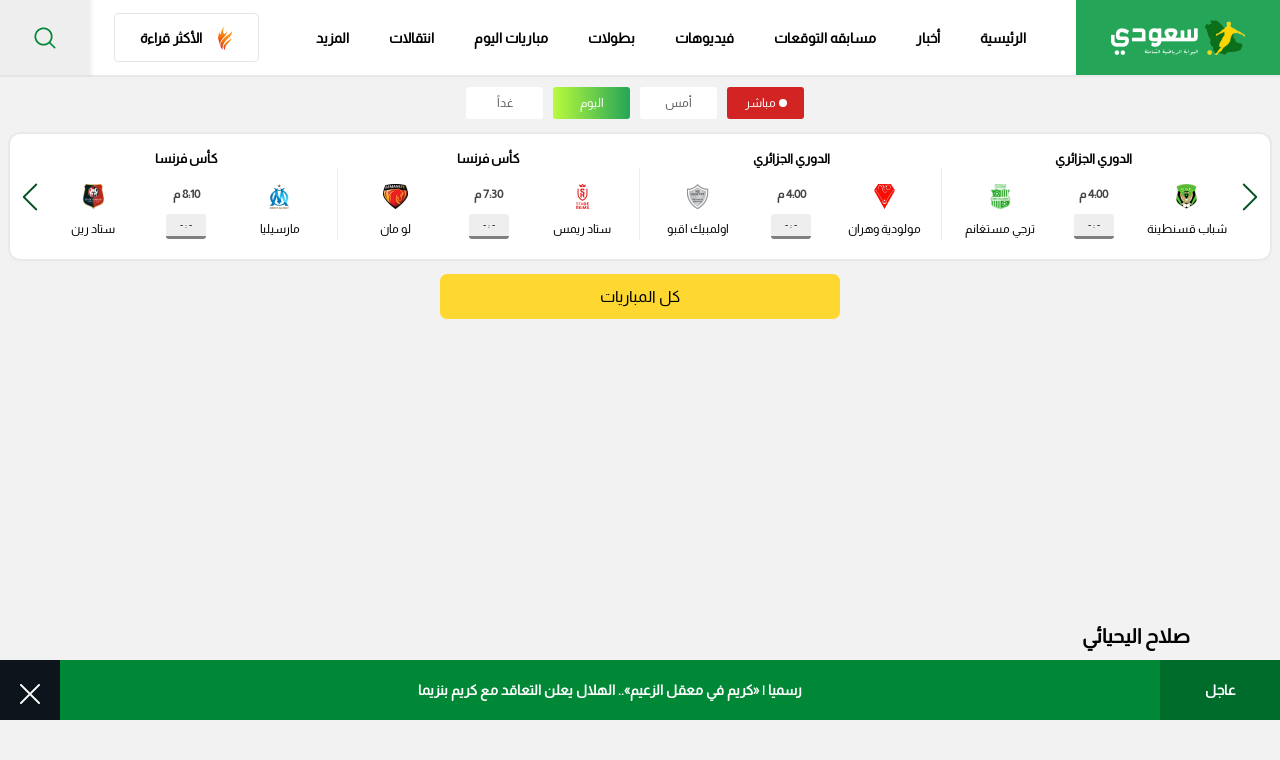

--- FILE ---
content_type: text/html; charset=UTF-8
request_url: https://www.so3ody.com/tags/12404/%D8%B5%D9%84%D8%A7%D8%AD-%D8%A7%D9%84%D9%8A%D8%AD%D9%8A%D8%A7%D8%A6%D9%8A
body_size: 27743
content:
<style>
    @media  only screen and (max-width: 767px) {
        .profile-intro {
            margin-bottom: 20px !important;
        }
    }
</style>

                                                                    


<!doctype html>
<html dir="rtl" lang="ar-sa">

<head>
    <style>
          .ads-hide {
        display: none;
    }
    </style>
    <meta charset="utf-8">
    <meta http-equiv="Content-Type" content="text/html; charset=UTF-8">
    <meta http-equiv="X-UA-Compatible" content="IE=edge">
    <meta name="viewport" content="width=device-width, initial-scale=1">
            <meta name="robots" content="index,follow">
        <meta name="googlebot" content="index,follow"/>
        
    <title>صلاح اليحيائي - تعرف على اهم الاخبار بالصور والفيديو حصريا على سعودي سبورت</title>

    
    
    <meta name="description" content="اقرأ 1 خبر عن صلاح اليحيائي ، احدث التقارير بالصور والفيديو حصريا على موقع سعودي سبورت، تعرف على اخبار الكورة السعودية والعالمية لحظة بلحظة، كن دائما في قلب الحدث">

    
    <meta name="Rating" content="General"/>

    <meta name="msapplication-TileImage" content="https://www.so3ody.com/img/apple-icon-114x114.png">
    <meta name="msapplication-TileColor" content="red">
    
    
    
    <meta name="apple-itunes-app" content="app-id=id1484249372">
    <meta name="google-play-app" content="app-id=com.mpa.so3ody">
    <meta property="fb:app_id" content="545509413542188"/>
    <meta name="theme-color" content="#fff">
    
    <meta name="apple-mobile-web-app-status-bar" content="#d72924"/>
    <meta property="og:locale" content="ar_AR"/>
    <meta property="og:site_name" content="سعودى سبورت"/>
    <meta property="og:url" content="https://www.so3ody.com/tags/12404/صلاح-اليحيائي"/>
    
         <meta property="og:type" content="article" />
        <meta property="og:title" content="صلاح اليحيائي - تعرف على اهم الاخبار بالصور والفيديو حصريا على سعودي سبورت"/>
    <meta property="og:description" content="اقرأ 1 خبر عن صلاح اليحيائي ، احدث التقارير بالصور والفيديو حصريا على موقع سعودي سبورت، تعرف على اخبار الكورة السعودية والعالمية لحظة بلحظة، كن دائما في قلب الحدث"/>
    <meta property="og:image" content="https://www.so3ody.com/img/logos/logo.png"/>
    <meta property="og:image:url" content="https://www.so3ody.com/img/logos/logo.png"/>

    
    
    <meta property="og:image:type" content="image/jpeg"/>
    <meta name='twitter:app:country' content='KSA'>
    <meta name="twitter:card" content="summary"/>
    <meta name="twitter:site" content="@So3odySports"/>
    <meta name="twitter:creator" content="@So3odySports"/>
    <meta name="twitter:title" content="صلاح اليحيائي - تعرف على اهم الاخبار بالصور والفيديو حصريا على سعودي سبورت"/>
    <meta name="twitter:url" content="https://www.so3ody.com/tags/12404/صلاح-اليحيائي"/>
    <meta name="twitter:description" id="TwitterDesc" content="اقرأ 1 خبر عن صلاح اليحيائي ، احدث التقارير بالصور والفيديو حصريا على موقع سعودي سبورت، تعرف على اخبار الكورة السعودية والعالمية لحظة بلحظة، كن دائما في قلب الحدث"/>
    <meta name="twitter:image" id="TwitterImg" content="https://www.so3ody.com/img/logos/logo.png"/>
    
    
    
    

    <meta name="google-site-verification" content="1Z8Lch7BuhMc5oDiR65KFTyQU5NJtweigMB7VHqy9Bo"/>
    <meta name="ahrefs-site-verification" content="3f83f39a43f73e3d9e8e0bf87bcca3b33b40f66be7f61abf606084196e40c524">

    <link rel="manifest" href="https://www.so3ody.com/manifest.json">

    
    
    

    <link rel="preload" as="image" href="https://cdn.so3ody.com/img/logos/so3ody_logo.webp">

                        <link rel="preload"
                  href="https://www.so3ody.com/css/style.css?v=1768989493"
                  as="style">
            <link rel="stylesheet"
                  href="https://www.so3ody.com/css/style.css?v=1768989493">
                        <link rel="preload" href="https://www.so3ody.com/js/bundle.js?v=1744119640"
              as="script">
    

    
    
    
    
    

    
    
    

    
    

    
    
    

    
    
    

    

    <!-- Temp tracking tag for campaign (will remove it)  Global site tag (gtag.js) - Google Ads: 10984420623 Event snippet for Website traffic conversion page -->
    
    
    


    <!-- OLD OLD OLD Global site tag (gtag.js) - Google Analytics -->
    
    
    
    
    
    
    
    
    
    
    
    

    
    
    
    
    
    

    <!-- NEW Global site tag (gtag.js) - Google Analytics v4 -->
    <script async src="https://www.googletagmanager.com/gtag/js?id=G-NLCZ962ZP1"></script>
    <script>
        window.dataLayer = window.dataLayer || [];

        function gtag() {
            dataLayer.push(arguments);
        }

        gtag('js', new Date());

        gtag('config', 'G-NLCZ962ZP1');
    </script>
        
    
    
    

    
        <!-- This code will activate header bidding inside the Gecko widget -->
        <!-- <script srcc="https://adncdnend.azureedge.net/adtags/so3ody.adn.js"></script> -->

        <!-- Start GPT Tag -->
        <!-- <link rel="preload" href="https://securepubads.g.doubleclick.net/tag/js/gpt.js" as="script"> -->
        <script async src="https://securepubads.g.doubleclick.net/tag/js/gpt.js"></script>
        <script>
            window.googletag = window.googletag || {
                cmd: []
            };
            googletag.cmd.push(function () {
                                googletag.defineSlot('/107479270/So3ody_large_leaderboard', [
                    [728, 90],
                    [970, 250],
                    [970, 90]
                ], 'div-gpt-ad-5575336-1')
                    .addService(googletag.pubads());
                googletag.defineSlot('/107479270/So3ody_Half_page', [
                    [300, 250],
                    [300, 600],
                    [120, 600],
                    [160, 600]
                ], 'div-gpt-ad-5575336-2')
                    .addService(googletag.pubads());
                
                googletag.pubads().enableSingleRequest();
                googletag.enableServices();
            });
        </script>
        <!-- End GPT Tag -->



        

                    
        
        
    <script defer srcc="https://push.mediapanarab.com/sdk/MediaPan_SDK.js"></script>
    

    


    
    
    
    
    
    
    
    
    
    
    
    


    

    <link rel="canonical" href="https://www.so3ody.com/tags/12404/صلاح-اليحيائي"/>


    <link href="https://www.so3ody.com/img/apple-icon-512x512.png" rel="apple-touch-icon" sizes="512x512"/>
    <link href="https://www.so3ody.com/img/apple-icon-152x152.png" rel="apple-touch-icon" sizes="152x152"/>
    <link href="https://www.so3ody.com/img/apple-icon-144x144.png" rel="apple-touch-icon-precomposed" sizes="144x144"/>
    <link href="https://www.so3ody.com/img/apple-icon-120x120.png" rel="apple-touch-icon-precomposed" sizes="120x120"/>
    <link href="https://www.so3ody.com/img/apple-icon-114x114.png" rel="apple-touch-icon-precomposed" sizes="114x114"/>
    <link href="https://www.so3ody.com/img/apple-icon-76x76.png" rel="apple-touch-icon-precomposed" sizes="76x76"/>
    <link href="https://www.so3ody.com/img/apple-icon-72x72.png" rel="apple-touch-icon-precomposed" sizes="72x72"/>
    <link href="https://www.so3ody.com/img/apple-icon-57x57.png" rel="apple-touch-icon-precomposed" sizes="57x57"/>

    <link href="https://www.so3ody.com/favicon.ico" rel="shortcut icon" type="image/png"/>
    <link href="https://www.so3ody.com/img/fav.png" rel="icon" type="image/png"/>
    <link href="https://www.so3ody.com/img/android-chrome-192x192.png" rel="icon" sizes="192x192"/>
    <link href="https://www.so3ody.com/img/favicon-32x32.png" rel="icon" sizes="32x32" type="image/png"/>
    <link href="https://www.so3ody.com/img/favicon-16x16.png" rel="icon" sizes="16x16" type="image/png"/>
    <link href="https://www.so3ody.com/img/apple-touch-icon.png" rel="apple-touch-icon"/>

        <script type="application/ld+json">
        {
            "@context": "https://schema.org",
            "@type": "WebSite",
            "url": "https://www.so3ody.com",
            "potentialAction": {
                "@type": "SearchAction",
                "target": "https://www.so3ody.com/Search?q={search_term_string}",
                "query-input": "required name=search_term_string"
            }
        }

    </script>
    <script type="application/ld+json">{
        "@context": "http://schema.org",
        "@type": "Organization",
        "name": "سعودى سبورت",
        "url": "https://www.so3ody.com",
        "sameAs": [
            "https://www.facebook.com/So3odySports",
            "https://twitter.com/So3odysports1",
            "https://instagram.com/so3odysports",
            "https://www.snapchat.com/discover/So3ody/8978190591",
            "https://www.youtube.com/channel/UCuPAgmGuWqU7SSB6-PYTqGg",
            "https://www.tiktok.com/@so3odysports?lang=ar"
        ],
        "logo": {
            "@type": "ImageObject",
            "url": "https://www.so3ody.com/img/logos/logo2.png"
        
        },
        "address": {
            "@type": "PostalAddress",
            "streetAddress": "٣٠٧، مكاتب ٢ ، مدينة دبي للإنتاج، دبي، دولة الإمارات العربية المتحدة",
            "addressLocality": "Dubai",
            "postalCode": "111311",
            "addressCountry": "AE"
        }
    }
    </script>
        <script type="application/ld+json">{
    "@context": "http://schema.org",
    "@type": "ItemList",
    "url": "https://www.so3ody.com/tags/12404/%D8%B5%D9%84%D8%A7%D8%AD-%D8%A7%D9%84%D9%8A%D8%AD%D9%8A%D8%A7%D8%A6%D9%8A",
    "itemListElement": [
      

              {
                      "@type": "ListItem",
            "position": 1,
            "url": "https://www.so3ody.com/news/159834/كأس-آسيا-خطأ-تمبكتي-يكلف-السعودية-هدف-عماني-في-الشوط-الأول/كرة-سعودية"
        }             ],
    "description": ""
}
</script>
<script  type="application/ld+json">
    {
    "@context": "https://schema.org",
    "@type": "BreadcrumbList",
    "itemListElement": [
    {
    "@type": "ListItem",
    "position": 1,
    "name": "الرئيسية",
    "item": "https://www.so3ody.com"
    }
            ,
        {
        "@type": "ListItem",
        "position": 2,
        "name": "news",
        "item": "https://www.so3ody.com/tags/12404/%D8%B5%D9%84%D8%A7%D8%AD-%D8%A7%D9%84%D9%8A%D8%AD%D9%8A%D8%A7%D8%A6%D9%8A"
        }
            ]
    }
</script>

        
    



            
    
        
        <script>
            window.googletag = window.googletag || {cmd: []};
            googletag.cmd.push(function () {
                googletag.defineSlot('/21795300705,107479270/So3ody_1x1', [1, 1], 'div-gpt-ad-1705566452064-0').addService(googletag.pubads());
                googletag.pubads().enableSingleRequest();
                googletag.enableServices();
            });
        </script>

    




    
    
    
    
    
    
    
    
    
    
    
    
    <script>
        if ('serviceWorker' in navigator) {
            navigator.serviceWorker.getRegistrations().then((registrations) => {
                registrations.forEach((registration) => {
                    if (registration.active && registration.active.scriptURL.includes('/sw.js')) {
                        registration.unregister().then(() => {
                            console.log('sw.js service worker unregistered.');
                        });
                    }
                });
            });
        }
    </script>



<style>
    /*-- And same name but id --*/

    /* .ads-hide {
        display: none;
    } */

    .ads-box {
        position: fixed;
        top: 0;
        bottom: 0;
        left: 0;
        right: 0;
        width: 100%;
        height: 100%;
        background: rgba(255, 255, 255, .7);
        z-index: 100
    }

    .ads-box__close {
        width: 40px;
        display: block;
        height: 40px;
        background: #3fc75d;
        cursor: pointer;
        position: absolute;
        top: 0;
        right: -40px;
        text-align: center;
        z-index: 10
    }

    .ads-box__close svg {
        fill: #fff;
        width: 20px;
        height: 20px;
        position: relative;
        top: 10px
    }

    .ads-box__middle {
        position: absolute;
        right: 0;
        left: 0;
        bottom: 0;
        top: 0;
        margin: auto;
        text-align: center;
        display: -webkit-box;
        display: -ms-flexbox;
        display: flex;
        -webkit-box-align: center;
        -ms-flex-align: center;
        align-items: center;
        -webkit-box-pack: center;
        -ms-flex-pack: center;
        justify-content: center;
        height: 450px;
        width: 600px
    }
</style>



</head>

<body>
     <div id="ads-box" class="ads-box ads-hide">
        <div class="ads-box__middle" style="height: 330px !important;width : 0 !important;">
            <span class="ads-box__close" id="ads-box__close"
                style="top: 0 !important;right: 0 !important; right: -149px !important;">
                <svg version="1.1" id="Capa_1" xmlns="http://www.w3.org/2000/svg"
                    xmlns:xlink="http://www.w3.org/1999/xlink" x="0px" y="0px" viewBox="0 0 47.971 47.971"
                    style="enable-background:new 0 0 47.971 47.971;" xml:space="preserve">
                    <g>
                        <path d="M28.228,23.986L47.092,5.122c1.172-1.171,1.172-3.071,0-4.242c-1.172-1.172-3.07-1.172-4.242,0L23.986,19.744L5.121,0.88
                              c-1.172-1.172-3.07-1.172-4.242,0c-1.172,1.171-1.172,3.071,0,4.242l18.865,18.864L0.879,42.85c-1.172,1.171-1.172,3.071,0,4.242
                              C1.465,47.677,2.233,47.97,3,47.97s1.535-0.293,2.121-0.879l18.865-18.864L42.85,47.091c0.586,0.586,1.354,0.879,2.121,0.879
                              s1.535-0.293,2.121-0.879c1.172-1.171,1.172-3.071,0-4.242L28.228,23.986z" />





                    </g>
                </svg>
            </span>
                    <script async src="https://securepubads.g.doubleclick.net/tag/js/gpt.js" crossorigin="anonymous"></script>
        <script>

  window.googletag = window.googletag || {cmd: []};

  googletag.cmd.push(function() {

    googletag.defineSlot('/107479270/So3ody_Mobile_overlay', [300, 250], 'div-gpt-ad-1747303997292-0').addService(googletag.pubads());

    googletag.pubads().enableSingleRequest();

    googletag.enableServices();

  });

</script>




<div id='div-gpt-ad-1747303997292-0' style='min-width: 300px; min-height: 250px;max-width:300px'>

  <script>

    googletag.cmd.push(function() { googletag.display('div-gpt-ad-1747303997292-0'); });

  </script>

</div>

         </div>
    </div>
<div class="wrapper" id="app">
    <header class="header">
    <div class="header__body">
        <div class="header__burger"><span></span></div>
        <a class="header__logo" href="https://www.so3ody.com"
            
            title="سعودي سبورت">
            <img src="https://cdn.so3ody.com/img/logos/so3ody_logo.webp" alt="So3ody | سعودي سبورت" title="سعودي سبورت"/>
        </a>
                <ul class="header__nav" style="align-items: center">

            <li class="header__mobile-close" style="
            width: 100%;
            padding: 10px 20px;
        ">
                <div class="icon">
                  <svg xmlns="https://www.w3.org/2000/svg" viewBox="0 0 19.642 19.642">
                    <path d="M6.343,6.343,23.156,23.156m-16.813,0L23.156,6.343" transform="translate(-4.929 -4.929)" fill="none" stroke="#17A654" stroke-linecap="square" stroke-width="2"></path>
                  </svg>
                </div>
            </li>

            <li class="header__link">
                <a  href="https://www.so3ody.com" title="سعودي سبورت">الرئيسية
                    <div class="header__section-icon">
                        <svg class="icon-home" xmlns="https://www.w3.org/2000/svg" viewBox="0 0 17.98 18.664">
                            <path id="Path_21598" data-name="Path 21598" d="M-228.868,370.1c-1.533,0-3.067,0-4.6,0a3.833,3.833,0,0,1-1.425-.2,1.922,1.922,0,0,1-1.335-1.933c-.008-2-.016-4,.007-5.995.005-.447-.128-.615-.566-.552a1.666,1.666,0,0,1-.44,0c-.683-.086-.932-.648-.481-1.164.729-.835,1.5-1.635,2.246-2.452q2.648-2.895,5.294-5.791c.8-.867,2.025-.735,3,.335,1.3,1.424,2.53,2.917,3.889,4.281,1.018,1.022,1.856,2.208,2.956,3.149a.88.88,0,0,1,.33.956.829.829,0,0,1-.793.616c-.557.033-.625.319-.619.8.027,1.914.014,3.828.01,5.742a1.9,1.9,0,0,1-1.566,2.054,4.472,4.472,0,0,1-1.244.159Zm.028-.505c1.093,0,2.185.006,3.278,0a17.086,17.086,0,0,0,2.075-.061c1.206-.157,1.589-.642,1.59-1.839,0-2.02.016-4.04-.011-6.06-.007-.526.1-.809.684-.725a.534.534,0,0,0,.589-.279c.133-.271-.093-.431-.242-.594-.732-.8-1.454-1.617-2.2-2.413-1.57-1.682-3.123-3.381-4.679-5.076a1.334,1.334,0,0,0-2.234.032c-2.016,2.186-4,4.4-6,6.6-.252.277-.515.542-.791.8-.24.222-.691.466-.549.82.113.281.581.137.875.107.606-.063.738.189.73.752-.029,2.083-.015,4.166-.01,6.249a1.512,1.512,0,0,0,1.415,1.626,7.483,7.483,0,0,0,1,.065C-231.824,369.6-230.333,369.6-228.841,369.6Z" transform="translate(237.938 -351.439)"></path>
                          </svg>
                  </div>
                </a>
            </li>
            <li class="header__link"><a  href="https://www.so3ody.com/news" title="أخبار الرياضة">أخبار
                <div class="header__section-icon">
                    <svg xmlns="https://www.w3.org/2000/svg" viewBox="0 0 18.646 15.271">
                        <g id="Group_32757" data-name="Group 32757" transform="translate(-184 -295.807)">
                          <path id="Path_21599" data-name="Path 21599" d="M202.646,295.972v13.362a2.247,2.247,0,0,1-.669,1.272,2.354,2.354,0,0,1-1.55.472q-7.259,0-14.518,0a1.787,1.787,0,0,1-1.662-1.042,4.856,4.856,0,0,1-.247-.7V298.312a.673.673,0,0,1,.48-.159c.78.009,1.56,0,2.34.008.211,0,.285-.057.28-.275-.014-.528.009-1.057-.009-1.585-.012-.351.11-.5.477-.495q7.3.011,14.6,0A.623.623,0,0,1,202.646,295.972Zm-15.5,14.52h13.045c.1,0,.2,0,.3,0,1.084-.035,1.553-.515,1.553-1.593,0-4.036,0-8.073.009-12.109,0-.337-.088-.414-.416-.413q-6.753.017-13.505,0c-.334,0-.441.072-.439.428.014,3.835,0,7.671.013,11.506A3.688,3.688,0,0,1,187.142,310.492Zm-2.538-6.408q0,.83,0,1.659c0,1.131-.008,2.263,0,3.394a1.357,1.357,0,0,0,1.179,1.35,1.2,1.2,0,0,0,1.226-1.094,2.713,2.713,0,0,0,.074-.558c.006-3.268,0-6.537.013-9.805,0-.249-.095-.288-.309-.284-.616.011-1.233.021-1.848,0-.3-.012-.348.1-.346.364C184.61,300.765,184.6,302.424,184.6,304.084Z"></path>
                          <path id="Path_21601" data-name="Path 21601" d="M333.189,456.42h-2.262c-.234,0-.5,0-.5-.309,0-.293.257-.282.478-.282q2.3,0,4.6,0c.216,0,.442.012.447.277.005.285-.231.315-.46.314Q334.339,456.418,333.189,456.42Z" transform="translate(-135.371 -150.942)"></path>
                          <path id="Path_21602" data-name="Path 21602" d="M333.19,432.832c.765,0,1.531,0,2.3,0,.215,0,.438.013.444.279s-.212.3-.43.3q-2.334,0-4.668,0c-.221,0-.435-.044-.426-.306s.235-.276.449-.274C331.634,432.835,332.412,432.832,333.19,432.832Z" transform="translate(-135.354 -130.68)"></path>
                          <path id="Path_21603" data-name="Path 21603" d="M256.676,433.419h-2.145c-.212,0-.435-.012-.435-.289s.217-.291.432-.291q2.145,0,4.29,0c.209,0,.431,0,.43.285s-.216.294-.428.294Z" transform="translate(-64.804 -130.689)"></path>
                          <path id="Path_21604" data-name="Path 21604" d="M254.746,455.876c.715,0,1.43,0,2.145,0,.22,0,.428.029.418.3-.008.242-.207.285-.41.285h-4.327c-.217,0-.431-.046-.421-.312.01-.236.2-.276.413-.275C253.291,455.879,254.019,455.876,254.746,455.876Z" transform="translate(-63.006 -150.984)"></path>
                          <path id="Path_21605" data-name="Path 21605" d="M333.165,410.341c-.778,0-1.557,0-2.335,0-.221,0-.431-.033-.423-.3.007-.242.206-.274.412-.273q2.354,0,4.708,0c.211,0,.4.044.4.283s-.183.293-.395.292C334.747,410.339,333.956,410.341,333.165,410.341Z" transform="translate(-135.355 -110.359)"></path>
                          <path id="Path_21606" data-name="Path 21606" d="M254.786,409.771c.7,0,1.409,0,2.114,0,.224,0,.426.034.414.307-.011.251-.217.268-.418.267q-2.151,0-4.3,0c-.214,0-.44-.014-.437-.288s.226-.287.441-.286C253.327,409.773,254.056,409.771,254.786,409.771Z" transform="translate(-63.01 -110.36)"></path>
                        </g>
                      </svg>
                  </div></a></li>
            
            <li class="header__link  any"><a class="removelinkmob" style="" href="https://prediction.so3ody.com/home">مسابقه التوقعات
                <div class="header__section-icon">
                <svg xmlns="http://www.w3.org/2000/svg" width="13.442" height="19.454" viewBox="0 0 13.442 19.454">
                    <path id="Path_40368" data-name="Path 40368" d="M-6721.175-5885.2c-1.866,0-3.733-.039-5.6.018-.843.025-1.189-.3-1-1.071.142-.589-.54-1.65.54-1.694,1.117-.045,1.052-.6,1.021-1.331-.013-.311.026-.625-.007-.933-.08-.718.232-.911.931-.949.763-.042,1.708.45,2.268-.4a6.3,6.3,0,0,0,.871-4.029c-.031-.43-.267-.394-.554-.24s-.55.289-.827.431c-.568.291-.8.106-.727-.516a.5.5,0,0,1,.016-.115,3.372,3.372,0,0,0-1.361-4.394c-.669-.479-.533-.9.327-.971a.783.783,0,0,1,.114-.021,3.126,3.126,0,0,0,3.446-2.552c.082-.283.2-.665.564-.665s.418.407.572.665a.924.924,0,0,1,.1.212,2.832,2.832,0,0,0,3.11,2.316c.332-.011.873-.088,1.014.371s-.323.7-.61.9a3.013,3.013,0,0,0-1.171,3.824c.107.316.286.731-.021.989-.331.279-.648-.079-.947-.223-1.05-.5-1.112-.478-1.062.734a8.437,8.437,0,0,0,.2,1.614c.468,1.932.678,2.128,2.654,2.075.943-.024,1.389.222,1.248,1.224-.054.381.013.777-.012,1.164-.032.526.135.764.717.77,1.592.017.658,1.249.838,1.914.23.853-.4.9-1.051.89C-6717.443-5885.209-6719.31-5885.2-6721.175-5885.2Zm-.016-18.3c-.409,2.089-1.777,2.717-3.672,2.8a3.374,3.374,0,0,1,1.394,4.415,3.4,3.4,0,0,1,4.636-.007c-.819-1.937-.075-3.289,1.364-4.5C-6719.524-5900.629-6720.6-5901.58-6721.19-5903.5Zm.007,15.489c1.2,0,2.413-.052,3.614.018.852.048.9-.438.8-1.014-.093-.534.471-1.437-.732-1.432q-3.674.016-7.348,0c-1.128,0-.623.853-.689,1.359s-.169,1.118.736,1.079C-6723.6-5888.046-6722.39-5888.007-6721.184-5888.006Zm.047,2.122c1.709,0,3.417-.012,5.126.007.541.006.859-.076.856-.748,0-.7-.387-.712-.895-.711q-5.125.013-10.251,0c-.554,0-.853.09-.855.753,0,.71.392.709.894.706C-6724.554-5885.891-6722.845-5885.884-6721.137-5885.884Zm.292-9.534a1.561,1.561,0,0,0,.015-.313c0-.324.164-.839-.342-.816s-.308.54-.292.859a7.965,7.965,0,0,1-.637,3.871c-.234.5-.157.727.429.689a5.827,5.827,0,0,1,.815,0c.679.051.943-.1.59-.839A7.3,7.3,0,0,1-6720.845-5895.418Z" transform="translate(6727.858 5904.631)" fill="#16A654"></path>
                </svg>
                </div></a>
                
            </li>



            <li class="header__link"><a  href="https://www.so3ody.com/videos" title="فيدوهات">فيديوهات
                <div class="header__section-icon">
                    <svg xmlns="https://www.w3.org/2000/svg" viewBox="0 0 18.442 18.426">
                        <g id="Group_32762" data-name="Group 32762" transform="translate(-233.073 -314.049)">
                          <path id="Path_21607" data-name="Path 21607" d="M242.289,314.048a9.213,9.213,0,1,1-9.216,9.243A9.207,9.207,0,0,1,242.289,314.048ZM242.2,331.7a8.451,8.451,0,1,0-8.372-8.585A8.493,8.493,0,0,0,242.2,331.7Z"></path>
                          <path id="Path_21608" data-name="Path 21608" d="M288.021,363.155c0-.975-.008-1.95,0-2.924.006-.551.221-.7.691-.431q2.622,1.486,5.222,3.01c.447.261.444.5-.008.764q-2.6,1.519-5.224,3.009c-.46.261-.675.114-.681-.441C288.014,365.146,288.021,364.15,288.021,363.155Z" transform="translate(-48.092 -39.932)"></path>
                        </g>
                      </svg>
                  </div></a></li>
            <li class="header__link"><a  href="https://www.so3ody.com/Competitions" title="البطولات">بطولات
                <div class="header__section-icon">
                    <svg class="icon-competitions" xmlns="https://www.w3.org/2000/svg" viewBox="0 0 17.747 18.15">
                        <path id="Path_21609" data-name="Path 21609" d="M563.388,121.5c-1.125,0-2.249-.008-3.374,0-.32,0-.47-.1-.436-.432a2.847,2.847,0,0,0,0-.412c-.01-.226.072-.367.319-.352.285.017.37-.129.36-.39a2.927,2.927,0,0,1,.023-.635,1.085,1.085,0,0,1,.972-.854c.149-.011.3.009.449-.008.186-.022.46.108.531-.137a.764.764,0,0,0-.149-.837,16.3,16.3,0,0,1-2.567-3.019c-.123-.188-.3-.192-.492-.2a4.162,4.162,0,0,1-3.542-1.979,3.833,3.833,0,0,1-.62-2.018c-.019-1.324-.012-2.649,0-3.973,0-.589.318-.8.886-.621.3.095.594.194.888.3.208.076.307.059.335-.207a1.833,1.833,0,0,1,2.017-1.77c2.148.075,4.3.08,6.445.065.836-.006,1.672-.059,2.508-.069a1.847,1.847,0,0,1,1.917,1.76c.021.274.1.316.345.222a10.713,10.713,0,0,1,1.03-.346.523.523,0,0,1,.72.489,33.3,33.3,0,0,1-.043,4.53,4.063,4.063,0,0,1-4.084,3.612.678.678,0,0,0-.611.336,15.443,15.443,0,0,1-2.372,2.792.748.748,0,0,0-.28.386c-.111.552,0,.7.568.685a1.383,1.383,0,0,1,1.141.345,1.3,1.3,0,0,1,.3,1.048c-.018.295.016.529.406.5.184-.015.252.1.271.283.092.864.058.905-.818.905Zm-7.4-12.658c0,.437-.005.875,0,1.312a2.938,2.938,0,0,0,2.267,2.857c.127.032.29.144.387.033s-.048-.251-.1-.367a15.121,15.121,0,0,1-1.436-4.787c-.089-.7-.094-.695-.776-.9-.249-.076-.347-.025-.342.243C555.993,107.768,555.987,108.306,555.987,108.843Zm14.846.027h0c0-.536-.01-1.073,0-1.609.008-.317-.1-.328-.384-.261a.833.833,0,0,0-.743.935,1.589,1.589,0,0,1-.039.3,15.227,15.227,0,0,1-1.407,4.48c-.048.1-.146.207-.068.31s.21.027.314,0a2.943,2.943,0,0,0,2.319-2.808C570.842,109.769,570.834,109.319,570.834,108.87Z" transform="translate(-554.554 -103.656)" fill="none" stroke="#16a654" stroke-width="0.6"></path>
                      </svg>
                  </div></a></li>
            <li class="header__link"><a  title="مباريات اليوم" href="https://www.so3ody.com/today-matches"> مباريات اليوم
                <div class="header__section-icon">
                    <svg class="icon-matches" xmlns="https://www.w3.org/2000/svg" viewBox="0 0 17.729 17.209">
                        <path d="M449.428,454.421a8,8,0,0,1,2.812-1.813,8.918,8.918,0,0,1,3.439-.7,9.2,9.2,0,0,1,3.439.7,8.261,8.261,0,0,1,2.814,1.85,8.471,8.471,0,0,1,1.886,2.7,8.071,8.071,0,0,1,.711,3.367,7.9,7.9,0,0,1-.7,3.331,8.23,8.23,0,0,1-1.886,2.739,9.523,9.523,0,0,1-2.814,1.85,9.193,9.193,0,0,1-3.439.666,8.924,8.924,0,0,1-3.439-.666,9.23,9.23,0,0,1-2.849-1.85,8.2,8.2,0,0,1-1.895-2.739,8.505,8.505,0,0,1-.7-3.331,8.689,8.689,0,0,1,.7-3.367,9.165,9.165,0,0,1,1.923-2.739Zm11.138-.555c-.074-.074-.148-.113-.222-.186a10.168,10.168,0,0,0-1.406-.74,8.954,8.954,0,0,0-3.257-.629,9.455,9.455,0,0,0-2.255.3,4.214,4.214,0,0,1,1.222.813,4.972,4.972,0,0,1,1.48,0,7.117,7.117,0,0,1,1.924.408,5.75,5.75,0,0,1,1.332.591,14.233,14.233,0,0,1,1.369-.444.5.5,0,0,1-.185-.113Zm-8.068,2.146,1.518,4,3.627.7c2.072-2.072,4.035-2.848,1.85-5.588a6.775,6.775,0,0,0-1.628-.777,7.974,7.974,0,0,0-1.813-.406,6.274,6.274,0,0,0-1.443.037Zm11.287,4.219a7.424,7.424,0,0,1,.074,1.814,3.34,3.34,0,0,0,.186-.371c.037-.37.074-.777.074-1.148a8.043,8.043,0,0,0-.741-3.4,9.889,9.889,0,0,1-.037,1.517A6.02,6.02,0,0,1,463.786,460.231Zm-.74,3.145a8,8,0,0,0,.259-1.3,7.143,7.143,0,0,0-.406-3.035c-2.221-1.85-3,.185-4.812,2l.3,3.261c2.665.851,2.925,1.554,4.664-.926Zm-5.81,5.218a10.053,10.053,0,0,0,2.109-.666,10.914,10.914,0,0,0,1.628-1.036c-.814-1.407,1.184-.815-2.85-2.109l-3.367,1.405c-.593,2.48-.7,2.294,2.48,2.406Zm-8.512-3.4a7.844,7.844,0,0,0,1.814,1.85c2.517,1.7,3.182,1,3.7-1l-2.368-2.4c-2.738-.223-3.071-1-3.3,1.331a.752.752,0,0,1,.148.222Zm3.11-2.111,1.665-2.849-1.518-4-2.147.113a7.49,7.49,0,0,0-1.184,1.221,5.986,5.986,0,0,0-1,1.851c.48,4,.665,3.367,4.182,3.664Zm-4.256-4.848a7.283,7.283,0,0,1,.629-1,7.963,7.963,0,0,1,1.369-1.369,3.78,3.78,0,0,1,1.037-1.923.036.036,0,0,1-.011.026.036.036,0,0,1-.026.01c-.037.037-.074.074-.113.074a10.534,10.534,0,0,0-1.332,1.258,7.948,7.948,0,0,0-1.555,2.923Z" transform="translate(-446.8 -451.904)" fill-rule="evenodd"></path>
                      </svg>
                  </div></a>
            </li>
            



            <li class="header__link"><a  title="انتقالات" href="https://www.so3ody.com/transfer">انتقالات
                <div class="header__section-icon">
                    <svg xmlns="https://www.w3.org/2000/svg" viewBox="0 0 17.232 15.079">
                        <g id="Group_32806" data-name="Group 32806" transform="translate(90.263 -30.455)">
                          <path id="Path_20792" data-name="Path 20792" d="M-90.251,38.858c.407,0,.814,0,1.221,0,.1,0,.132-.029.161-.123a7.341,7.341,0,0,1,1.2-2.3,7.436,7.436,0,0,1,4.838-2.886,7.507,7.507,0,0,1,3.922.418.166.166,0,0,1,.128.186c-.007.465,0,.93,0,1.4A.661.661,0,0,1-79,35.474a5.985,5.985,0,0,0-2.8-.6A6.018,6.018,0,0,0-86.388,37.1a6.041,6.041,0,0,0-.978,1.637c-.047.115-.046.115.077.117l1.125.015c.035,0,.071,0,.1,0,.012.041-.015.06-.032.081q-.985,1.31-1.972,2.618c-.091.121-.095.121-.183,0q-.987-1.308-1.972-2.618c-.017-.022-.03-.047-.045-.07Z" transform="translate(0 -3)"></path>
                          <path id="Path_20793" data-name="Path 20793" d="M185.643,388.956h-.976c-.173,0-.347.011-.519,0a.193.193,0,0,0-.216.139,7.542,7.542,0,0,1-1.309,2.027,7.618,7.618,0,0,1-3.863,2.3,5.6,5.6,0,0,1-1.391.176,11.155,11.155,0,0,1-1.533-.059,8.432,8.432,0,0,1-1.511-.407c-.189-.063-.189-.064-.189-.264,0-.418,0-.837,0-1.255,0-.1.02-.111.107-.067a5.483,5.483,0,0,0,1.94.607,6.085,6.085,0,0,0,6.07-2.9c.044-.066.081-.137.126-.2s.024-.079-.044-.081c-.274-.008-.548-.018-.822-.027-.036,0-.072,0-.1,0-.018-.038.006-.055.02-.074.668-.887,1.327-1.781,2.01-2.657.062-.08.091-.082.153,0q1,1.333,2.005,2.66C185.605,388.892,185.613,388.908,185.643,388.956Z" transform="translate(-258.674 -348.068)"></path>
                        </g>
                      </svg>
                </div></a>
            </li>
            <li class="header__link header__more-links"><span class="icon">المزيد
                <div class="header__section-icon">
                    <svg class="icon-more" version="1.1" xmlns="https://www.w3.org/2000/svg"
                      xmlns:xlink="https://www.w3.org/1999/xlink" x="0px" y="0px" viewBox="0 0 426.667 426.667"
                      style="enable-background:new 0 0 426.667 426.667;" xml:space="preserve">
                      <g>
                        <g>
                          <circle cx="42.667" cy="213.333" r="42.667"></circle>
                        </g>
                      </g>
                      <g>
                        <g>
                          <circle cx="213.333" cy="213.333" r="42.667"></circle>
                        </g>
                      </g>
                      <g>
                        <g>
                          <circle cx="384" cy="213.333" r="42.667"></circle>
                        </g>
                      </g>
                    </svg>
                  </div>
                </span>
                <div class="arrow">
                    <svg class="icon-arrow" id="Capa_1" version="1.1" xmlns="https://www.w3.org/2000/svg"
                        xmlns:xlink="https://www.w3.org/1999/xlink" x="0px" y="0px" viewBox="0 0 256 256"
                        style="enable-background:new 0 0 256 256;" xml:space="preserve">
                        <g>
                            <g>
                                <polygon
                                    points="207.093,30.187 176.907,0 48.907,128 176.907,256 207.093,225.813 109.28,128 		">
                                </polygon>
                            </g>
                        </g>
                    </svg>
                </div>
            </li>
            <ul class="header__megamenu">
    <div class="header__list">
        <a class="active" href="https://www.so3ody.com">الرئيسية</a>
        <a href="https://www.so3ody.com/news" title="أخبار">أخبار</a>
        <a href="https://www.so3ody.com/كرة-سعودية" title="كرة سعودية">كرة سعودية</a>
        <a href="https://www.so3ody.com/كرة-عربية" title="كرة عربية">كرة عربية</a>
        <a href="https://www.so3ody.com/كرة-عالمية" title="كرة عالمية">كرة عالمية</a>
        <a href="https://www.so3ody.com/infographics" title="إنفوجرافيك">إنفوجرافيك</a>
        <a href="https://www.so3ody.com/transfer" title="إنتقالات">إنتقالات</a>
        
        <a href="https://www.so3ody.com/Competitions" title="بطولات">بطولات</a></div>
    <div class="header__wrap">
        <div class="header__column">
            <p class="header__column-title">أهم البطولات</p>
            <div class="header__column-box">


                                    <div class="img-beside-text">
                        <a href="https://www.so3ody.com/Competitions/18/كأس-العالم"
                           title="كأس العالم">
                        </a>
                        <img class="lazy" width="50" height="50"
                             data-src="https://cdn.so3ody.com/scores/competitions/100x130/18.png"
                             alt="اخبار كأس العالم 2022 بقطر، كاس العالم قطر 2022، اخبار المنتخبات والترتيب، تعرف علي اخر اخبار كاس العالم ٢٠٢٢ بقطر علي موقع سعودي سبورت" title="كأس العالم قطر 2022 - اخبار وترتيب وفيديوهات حصرية"/>
                        <p>كأس العالم</p>
                    </div>
                                    <div class="img-beside-text">
                        <a href="https://www.so3ody.com/Competitions/2101640181/كأس-إنتركونتيننتال"
                           title="كأس إنتركونتيننتال">
                        </a>
                        <img class="lazy" width="50" height="50"
                             data-src="https://cdn.so3ody.com/scores/competitions/100x130/2101640181.png"
                             alt="" title=""/>
                        <p>كأس إنتركونتيننتال</p>
                    </div>
                                    <div class="img-beside-text">
                        <a href="https://www.so3ody.com/Competitions/500/كأس-الخليج-العربي"
                           title="كأس الخليج العربي">
                        </a>
                        <img class="lazy" width="50" height="50"
                             data-src="https://cdn.so3ody.com/scores/competitions/100x130/500.png"
                             alt="كأس الخليج العربي، هي بطولة تقام كل عامين بين الدول الخليجية فقط، ويحكمها اتحاد كأس الخليج العربي لكرة القدم. أقيمت بطولة كأس الخليج للأمم أول مرة  عام 1970م، في مملكة البحرين، وبدأت بأربع منتخبات فقط، وأصبح عدد الفرق المتنافسه عليها 8. كانت الكويت أنجح المنتخبات في تاريخ البطولة، حيث فازت بعشر بطولات من أصل 23، في حين حصلت المملكة العربية السعودية وقطر والعراق على ثلاث ألقاب." title=""/>
                        <p>كأس الخليج العربي</p>
                    </div>
                                    <div class="img-beside-text">
                        <a href="https://www.so3ody.com/Competitions/2101640182/دوري-أبطال-آسيا-للنخبة"
                           title="دوري أبطال آسيا للنخبة">
                        </a>
                        <img class="lazy" width="50" height="50"
                             data-src="https://cdn.so3ody.com/scores/competitions/100x130/2101640182.png"
                             alt="" title=""/>
                        <p>دوري أبطال آسيا للنخبة</p>
                    </div>
                                    <div class="img-beside-text">
                        <a href="https://www.so3ody.com/Competitions/27/دوري-روشن-السعودي"
                           title="دوري روشن السعودي">
                        </a>
                        <img class="lazy" width="50" height="50"
                             data-src="https://cdn.so3ody.com/scores/competitions/100x130/27.png"
                             alt="الدوري السعودي لكرة القدم أو دوري كأس الأمير محمد بن سلمان للمحترفين، وقد عُرف سابقًا باسم الدوري السعودي للمحترفين، هي البطولة الرئيسية لكرة القدم في المملكة العربية السعودية، وثاني أغلى مسابقة في القارة الآسيوية." title="الدوري السعودي لكرة القدم - دوري كأس الأمير محمد بن سلمان للمحترفين"/>
                        <p>دوري روشن السعودي</p>
                    </div>
                                    <div class="img-beside-text">
                        <a href="https://www.so3ody.com/Competitions/432/كأس-خادم-الحرمين-الشريفين"
                           title="كأس خادم الحرمين الشريفين">
                        </a>
                        <img class="lazy" width="50" height="50"
                             data-src="https://cdn.so3ody.com/scores/competitions/100x130/432.png"
                             alt="كأس خادم الحرمين الشريفين، البطولة الثانية من حيث الأهمية في كرة القدم السعودية بعد الدوري السعودي الممتاز" title=""/>
                        <p>كأس خادم الحرمين الشريفين</p>
                    </div>
                                    <div class="img-beside-text">
                        <a href="https://www.so3ody.com/Competitions/11/كأس-الأمم-الأوروبية"
                           title="كأس الأمم الأوروبية">
                        </a>
                        <img class="lazy" width="50" height="50"
                             data-src="https://cdn.so3ody.com/scores/competitions/100x130/11.png"
                             alt="بطولة أمم أوروبا لكرة القدم هي بطولة كرة القدم الرئيسية للمنتخبات في أوروبا، لتحديد بطل أوروبا. تقام البطولة منذ إنشائها تحت إشراف الاتحاد الأوروبي لكرة القدم، حيث تقام البطولة مرة كل أربع سنوات، مند بدايتها في عام 1960." title="بطولة أمم أوروبا لكرة القدم - كأس أمم أوروبا"/>
                        <p>كأس الأمم الأوروبية</p>
                    </div>
                                    <div class="img-beside-text">
                        <a href="https://www.so3ody.com/Competitions/480/كأس-السوبر-السعودى"
                           title="كأس السوبر السعودى">
                        </a>
                        <img class="lazy" width="50" height="50"
                             data-src="https://cdn.so3ody.com/scores/competitions/100x130/480.png"
                             alt="" title=""/>
                        <p>كأس السوبر السعودى</p>
                    </div>
                                    <div class="img-beside-text">
                        <a href="https://www.so3ody.com/Competitions/304/كأس-آسيا"
                           title="كأس آسيا">
                        </a>
                        <img class="lazy" width="50" height="50"
                             data-src="https://cdn.so3ody.com/scores/competitions/100x130/304.png"
                             alt="كأس آسيا أو كأس أمم آسيا، بدأ في عام 1956 بهونج كونج، وهي ثاني أقدم بطولة قارية لكرة القدم في العالم بعد كأس أمريكا، وتمارس بطولة آسيا مرة واحدة كل أربعة سنوات، ويتأهل البطل إلى كأس القارات." title="كأس آسيا - كأس أمم آسيا"/>
                        <p>كأس آسيا</p>
                    </div>
                                    <div class="img-beside-text">
                        <a href="https://www.so3ody.com/Competitions/323/تصفيات-كأس-أمم-أوروبا"
                           title="تصفيات كأس أمم أوروبا">
                        </a>
                        <img class="lazy" width="50" height="50"
                             data-src="https://cdn.so3ody.com/scores/competitions/100x130/323.png"
                             alt="التصفيات المؤهلة لأمم أوروبا، تقام لتحديد الفرق الوطنية الأعضاء في الاتحاد الأوروبي لكرة القدم (اليويفا) للدخول في بطولة أمم أوروبا. يشارك في التصفيات المؤهلة لأمم أوروبا، 55 منتخبا وطنيا في عملية التأهيل، مع مشاركة كوسوفو لأول مرة. وللمرة الأولى منذ عام 1976، لا يكون أي فريق مؤهلا تلقائيا لبطولة أمم أوروبا بوصفه البلد المضيف." title=""/>
                        <p>تصفيات كأس أمم أوروبا</p>
                    </div>
                                    <div class="img-beside-text">
                        <a href="https://www.so3ody.com/Competitions/353/تصفيات-آسيا-لكأس-العالم"
                           title="تصفيات آسيا لكأس العالم">
                        </a>
                        <img class="lazy" width="50" height="50"
                             data-src="https://cdn.so3ody.com/scores/competitions/100x130/353.png"
                             alt="تصفيات اسيا لكاس العالم أو التصفيات الآسيوية المؤهلة لكأس العالم، تشهد تتافس 46 منتخبًا آسيويًا على 4 أو 5 مقاعد متاحة فقط للصعود إلى المونديال، كما تشهد التصفيات تنافس 40 فريقًا من أصل 46 منتخب آسيوي على 23 بطاقة متاحة  للصعود إلى كأس أمم أسيا إلى جانب البلد المضيف." title="تصفيات اسيا لكاس العالم - التصفيات الآسيوية المؤهلة لكأس العالم"/>
                        <p>تصفيات آسيا لكأس العالم</p>
                    </div>
                                    <div class="img-beside-text">
                        <a href="https://www.so3ody.com/Competitions/400/دوري-أبطال-أوروبا"
                           title="دوري أبطال أوروبا">
                        </a>
                        <img class="lazy" width="50" height="50"
                             data-src="https://cdn.so3ody.com/scores/competitions/100x130/400.png"
                             alt="دوري أبطال أوروبا، هي بطولة كرة قدم أوروبية تقام بشكل سنوي، ينظمها الاتحاد الأوروبي لكرة القدم منذ عام 1955، بين أقوى الأندية الأوروبية. وتبقى بطولة دوري أبطال أوروبا، هي أهم بطولة داخل قارة أوروبا على مستوى الأندية." title="دوري أبطال أوروبا، اخر اخبار ومواعيد ابطال اوروبا"/>
                        <p>دوري أبطال أوروبا</p>
                    </div>
                                    <div class="img-beside-text">
                        <a href="https://www.so3ody.com/Competitions/417/كأس-العالم-للأندية"
                           title="كأس العالم للأندية">
                        </a>
                        <img class="lazy" width="50" height="50"
                             data-src="https://cdn.so3ody.com/scores/competitions/100x130/417.png"
                             alt="ينظم البطولة الاتحاد الدولي لكرة القدم وتجمع أفضل أندية العالم الفائزة بدوري الابطال في قارتها في بطولة واحدة. النظام الحالي للبطولة يتضمن مشاركة سبعة فرق تتنافس على اللقب في خلال فترة أسبوعين تقريبا. تتأهل الأندية الفائزة بلقب دوري أبطال أوروبا، كأس ليبرتادوريس، دوري أبطال آسيا، دوري أبطال أفريقيا، دوري أبطال أوقيانوسيا، دوري أبطال الكونكاكاف، مع النادي بطل الدوري من البلد المستضيف." title=""/>
                        <p>كأس العالم للأندية</p>
                    </div>
                

                <a class="all" href="https://www.so3ody.com/Competitions" title="كل البطولات">كل البطولات</a>
            </div>
        </div>
        <div class="header__column">
            <p class="header__column-title">أهم الفرق</p>
            <div class="header__column-box">

                                    <div class="img-beside-text">
                        <a href="https://www.so3ody.com/Team/1256/الهلال"
                           title="الهلال">
                        </a>
                        <img class="lazy" width="50" height="50"
                             data-src="https://cdn.so3ody.com/scores/teams/50x50/1256.png"
                             alt="نادي الهلال السعودي هو نادٍ رياضيّ، ثقافيّ، اجتماعيّ سعودي أُسس عام 1957، مقرّه في العاصمة السعودية الرياض ويعتبر الفريق الأول في السعودية من حيث عدد البطولات المحلية، وأكثر الأندية الآسيوية فوزاً بالبطولات القارية بمختلف مسمياتها، إذ تبلغ عدد بطولاته الرسمية على المستوى المحلي والإقليمي والقاري 65 بطولة، والإجمالية."
                             title="الهلال: أخبار نادي الهلال اليوم، الهلال السعودي"/>
                        <p>الهلال</p>
                    </div>

                                    <div class="img-beside-text">
                        <a href="https://www.so3ody.com/Team/1260/النصر"
                           title="النصر">
                        </a>
                        <img class="lazy" width="50" height="50"
                             data-src="https://cdn.so3ody.com/scores/teams/50x50/1260.png"
                             alt="نادي النصر السعودي هو فريق كرة قدم سعودي تأسس عام 1955م الموافق 1375هـ، يُلقبْ الفريق من قبل مشجعيه بـالعالمي بسبب مشاركته وتمثيله لقارة آسيا في أول كأس العالم للأندية كرة القدم بعدما فاز بلقب كأس السوبر الآسيوية في عام 1998، وقد حصد جائزة اللعب النظيف في تلك البطولة."
                             title="نادي النصر: اخر اخبار نادي النصر السعودي"/>
                        <p>النصر</p>
                    </div>

                                    <div class="img-beside-text">
                        <a href="https://www.so3ody.com/Team/1259/الشباب"
                           title="الشباب">
                        </a>
                        <img class="lazy" width="50" height="50"
                             data-src="https://cdn.so3ody.com/scores/teams/50x50/1259.png"
                             alt="تابع مواعيد ونتائج مباريات نادي الشباب السعودي وأخبار يوميا ولاعبيه يوميا في الدوري السعودي وكأس خادم الحرمين ودوري أبطال آسيا"
                             title="آخر أخبار ونتائج مباريات نادي الشباب السعودي 2022"/>
                        <p>الشباب</p>
                    </div>

                                    <div class="img-beside-text">
                        <a href="https://www.so3ody.com/Team/1257/الاتحاد"
                           title="الاتحاد">
                        </a>
                        <img class="lazy" width="50" height="50"
                             data-src="https://cdn.so3ody.com/scores/teams/50x50/1257.png"
                             alt="نادي الاتحاد الملقب بـ العميد، مقره في مدينة جدة غرب المملكة العربية السعودية، وتأسس في 4 يناير 1927م. تعرف علي اخر اخبار نادي اتحاد جده واللاعبين والانتقالات."
                             title="نادي الاتحاد، اخر اخبار نادي اتحاد جدة السعودي"/>
                        <p>الاتحاد</p>
                    </div>

                                    <div class="img-beside-text">
                        <a href="https://www.so3ody.com/Team/1261/الأهلي"
                           title="الأهلي">
                        </a>
                        <img class="lazy" width="50" height="50"
                             data-src="https://cdn.so3ody.com/scores/teams/50x50/1261.png"
                             alt="تابع مواعيد ونتائج مباريات نادي الأهلي السعودي وأخبار يوميا ولاعبيه يوميا في الدوري السعودي وكأس خادم الحرمين"
                             title="آخر أخبار ونتائج مباريات نادي الأهلي السعودي"/>
                        <p>الأهلي</p>
                    </div>

                                    <div class="img-beside-text">
                        <a href="https://www.so3ody.com/Team/721/برشلونة"
                           title="برشلونة">
                        </a>
                        <img class="lazy" width="50" height="50"
                             data-src="https://cdn.so3ody.com/scores/teams/50x50/721.png"
                             alt="تابع آخر أخبار نادي برشلونة اليوم لحظة بلحظة مع تغطية كاملة لكافة الأحداث عن الفريق"
                             title="آخر أخبار ومباريات نادي برشلونة"/>
                        <p>برشلونة</p>
                    </div>

                                    <div class="img-beside-text">
                        <a href="https://www.so3ody.com/Team/720/ريال-مدريد"
                           title="ريال مدريد">
                        </a>
                        <img class="lazy" width="50" height="50"
                             data-src="https://cdn.so3ody.com/scores/teams/50x50/720.png"
                             alt="تابع آخر أخبار نادي ريال مدريد الإسباني ولاعبيه في الدوري الإسباني، الكأس ودوري أبطال أوروبا"
                             title="آخر أخبار ومباريات ريال مدريد ولاعبيه"/>
                        <p>ريال مدريد</p>
                    </div>

                                    <div class="img-beside-text">
                        <a href="https://www.so3ody.com/Team/727/أتلتيكو-مدريد"
                           title="أتلتيكو مدريد">
                        </a>
                        <img class="lazy" width="50" height="50"
                             data-src="https://cdn.so3ody.com/scores/teams/50x50/727.png"
                             alt="أتلتيكو مدريد ‏ هو نادي كرة قدم إسباني تأسس في 26 أبريل 1903 ويتمركز في العاصمة الإسبانية مدريد."
                             title=""/>
                        <p>أتلتيكو مدريد</p>
                    </div>

                                    <div class="img-beside-text">
                        <a href="https://www.so3ody.com/Team/467/أرسنال"
                           title="أرسنال">
                        </a>
                        <img class="lazy" width="50" height="50"
                             data-src="https://cdn.so3ody.com/scores/teams/50x50/467.png"
                             alt="نادي أرسنال لكرة القدم ‏هو نادي كرة قدم إنجليزي محترف يقع في هولوواي شمال لندن. يلعب في الدوري الإنجليزي الممتاز لكرة القدم ويعد أحد الأندية الأربعة الكبار في إنجلترا"
                             title="نادي أرسنال لكرة القدم - أخبار الارسنال اليوم"/>
                        <p>أرسنال</p>
                    </div>

                                    <div class="img-beside-text">
                        <a href="https://www.so3ody.com/Team/464/مانشستر-سيتي"
                           title="مانشستر سيتي">
                        </a>
                        <img class="lazy" width="50" height="50"
                             data-src="https://cdn.so3ody.com/scores/teams/50x50/464.png"
                             alt="مانشستر سيتي ‏ هو نادي كرة قدم إنجليزي من مدينة مانشستر. تأسس النادي في عام 1880 باسم سينت ماركس ‏ ثم غير الاسم إلى نادي أدرويك ‏، في عام 1887. أطلق على النادي اسمه الحالي في 16 أبريل 1894. انتقل النادي إلى ملعب مدينة مانشستر في أغسطس 2003، تاركأ ملعب ملعب ماين رود الذي كان يلعب به منذ 1913"
                             title=""/>
                        <p>مانشستر سيتي</p>
                    </div>

                                    <div class="img-beside-text">
                        <a href="https://www.so3ody.com/Team/462/ليفربول"
                           title="ليفربول">
                        </a>
                        <img class="lazy" width="50" height="50"
                             data-src="https://cdn.so3ody.com/scores/teams/50x50/462.png"
                             alt="نادي ليفربول لكرة القدم ‏ وغالباً ما يعرف اختصاراً باسم ليفربول ‏ هو نادي كرة قدم إنجليزي محترف، تأسس بتاريخ 15 مارس 1892، بمدينة ليفربول، في إقليم الميرسيسايد بإنجلترا، على يد رجل الأعمال الإنجليزي جون هولدينغ. يَشتَهر الفريق بألوانه الحمراء، لهذا يكنى بلقب  الريدز . ويلعب الفريق حاليّاً في الدوري الإنجليزي الممتاز"
                             title="نادي ليفربول لكرة القدم، اخبار ليفربول اليوم"/>
                        <p>ليفربول</p>
                    </div>

                                    <div class="img-beside-text">
                        <a href="https://www.so3ody.com/Team/475/مانشستر-يونايتد"
                           title="مانشستر يونايتد">
                        </a>
                        <img class="lazy" width="50" height="50"
                             data-src="https://cdn.so3ody.com/scores/teams/50x50/475.png"
                             alt="نادي مانشستر يونايتد لكرة القدم ‏ ويعرف رسمياً باسم مانشستر يونايتد ‏ هو نادي كرة قدم إنجليزي يعد من أعرق أندية العالم وأميزها وواحداً من أنجح الفرق الإنجليزية والعالمية على مر التاريخ، ملعبه هو ملعب أولد ترافورد بمدينة مانشستر إنجلترا"
                             title=""/>
                        <p>مانشستر يونايتد</p>
                    </div>

                                    <div class="img-beside-text">
                        <a href="https://www.so3ody.com/Team/471/تشيلسي"
                           title="تشيلسي">
                        </a>
                        <img class="lazy" width="50" height="50"
                             data-src="https://cdn.so3ody.com/scores/teams/50x50/471.png"
                             alt="نادي تشيلسي، هو نادٍ محترف لكرة القدم مقره لندن في إنجلترا، تأسس 10 مارس 1905م، ويتنافس في الدوري الإنجليزي الممتاز  بريميرليج ، ويستضيف مبارياته على ستاد ستامفورد بريدج، ويرتدي الفريق اللونين الأزرق والأصفر.

فاز نادي تشيلسي، بمسابقة الدوري الإنجليزي  بريميرليج  6 مرات، وثمانية بطولات كأس إنجلترا، وبطل كأس رابطة الأندية الإنجليزية المحترفة خمس مرات، وأربعة كؤوس درع الاتحاد الإنجليزي.

وعلى الصعيد الدولي، توج ببطولة دوري أبطال أوروبا موسم (11/2012)، وحصد لقب الدوري الأوروبي (12/2013)، وبطل كأس الكؤوس الأوروبية مرتين، وبطل السوبر الأوروبي موسم 1998."
                             title=""/>
                        <p>تشيلسي</p>
                    </div>

                                    <div class="img-beside-text">
                        <a href="https://www.so3ody.com/Team/472/توتنهام-هوتسبير"
                           title="توتنهام هوتسبير">
                        </a>
                        <img class="lazy" width="50" height="50"
                             data-src="https://cdn.so3ody.com/scores/teams/50x50/472.png"
                             alt="نادي توتنهام هوتسبير لكرة القدم ‏ هو نادي كرة قدم إنجليزي، تأسس في 5 سبتمبر 1882 تحت مسمى نادي هوتسبر ‏، ويقع مقره في شمال العاصمة الإنجليزية لندن. يلعب في الدوري الإنجليزي الممتاز"
                             title=""/>
                        <p>توتنهام هوتسبير</p>
                    </div>

                

            </div>
        </div>
    </div>
    <div class="close-mega-menu">
        <div class="icon">
            <svg xmlns="https://www.w3.org/2000/svg" viewBox="0 0 19.642 19.642">
                <path d="M6.343,6.343,23.156,23.156m-16.813,0L23.156,6.343" transform="translate(-4.929 -4.929)"
                      fill="none" stroke="#17A654" stroke-linecap="square" stroke-width="2"></path>
            </svg>
        </div>
    </div>
</ul>
            <li class="header__mostviewedmenu header__link">
                <a href="https://www.so3ody.com/%D8%A7%D9%84%D8%A3%D9%83%D8%AB%D8%B1-%D9%82%D8%B1%D8%A7%D8%A1%D8%A9-%D8%A7%D9%84%D9%8A%D9%88%D9%85"><span class="most_viewed">الأكثر قراءة</span>
                    <img src="https://www.so3ody.com/img/fire-icon.svg" alt="الأكثر قراءة في سعودي" title="الأكثر قراءة"/>
                </a>
            </li>
            <li class="header__follow">
                <p>تابعنا على</p>
                <div class="header__follow-icons flex"><a class="header__follow-link" title="facebook" target="_blank" rel="noopener"‎
                    href="https://www.facebook.com/So3odySports/">
                    <svg xmlns="https://www.w3.org/2000/svg" xmlns:xlink="https://www.w3.org/1999/xlink" version="1.1" x="0px"
                      y="0px" viewBox="0 0 512 512" style="enable-background:new 0 0 512 512;" xml:space="preserve">
                      <path style="fill:#1976D2;"
                        d="M384,176h-96v-64c0-17.664,14.336-32,32-32h32V0h-64l0,0c-53.024,0-96,42.976-96,96v80h-64v80h64v256  h96V256h64L384,176z">
                      </path>
                    </svg></a><a class="header__follow-link" title="twitter" target="_blank" rel="noopener"‎
                    href="https://twitter.com/So3odysports1">
                    <svg xmlns="http://www.w3.org/2000/svg" width="17.303" height="15.828" viewBox="0 0 17.303 15.828">
                        <path id="Path_50393" data-name="Path 50393" d="M8559.4,690.927c.215-.238.405-.453.6-.666q2.792-3.055,5.589-6.1c.151-.165.165-.262.025-.447q-3.127-4.125-6.234-8.264c-.064-.085-.125-.172-.211-.294.119-.006.205-.014.292-.014,1.633,0,3.269,0,4.9-.005a.45.45,0,0,1,.411.209q1.932,2.57,3.867,5.132c.111.149.17.146.295.012q2.37-2.593,4.744-5.181a.471.471,0,0,1,.388-.171c.592.008,1.181,0,1.771,0,.03.111-.054.146-.1.2q-2.93,3.2-5.865,6.395a.233.233,0,0,0-.015.368q3.237,4.29,6.468,8.588a.578.578,0,0,1,.144.233c-.079.07-.176.035-.261.035-1.626,0-3.251,0-4.876.007a.48.48,0,0,1-.436-.216c-1.335-1.78-2.679-3.554-4.013-5.336-.133-.176-.193-.2-.354-.023q-2.459,2.713-4.937,5.413a.365.365,0,0,1-.29.16c-.594-.007-1.185,0-1.775,0A.9.9,0,0,1,8559.4,690.927Zm2.256-14.609c.3.4.557.742.815,1.086q4.579,6.079,9.153,12.162a.448.448,0,0,0,.415.2c.576-.011,1.149,0,1.728-.006.065,0,.147.04.2-.051-.038-.054-.074-.11-.113-.163q-2.792-3.7-5.581-7.406-2.111-2.805-4.225-5.611c-.07-.095-.121-.216-.282-.215C8563.089,676.321,8562.406,676.318,8561.655,676.318Z" transform="translate(-8559.167 -675.133)" fill="#040505"/>
                      </svg>

                </a><a class="header__follow-link" title="instagram" target="_blank" rel="noopener"‎
                    href="https://instagram.com/so3odysports">
                    <svg id="Capa_1" xmlns="https://www.w3.org/2000/svg" xmlns:xlink="https://www.w3.org/1999/xlink"
                      version="1.1" x="0px" y="0px" viewBox="0 0 512 512" style="enable-background:new 0 0 512 512;"
                      xml:space="preserve">
                      <lineargradient id="SVGID_1_" gradientUnits="userSpaceOnUse" x1="-46.0041" y1="634.1208" x2="-32.9334"
                        y2="647.1917" gradientTransform="matrix(32 0 0 -32 1519 20757)">
                        <stop offset="0" style="stop-color:#FFC107"></stop>
                        <stop offset="0.507" style="stop-color:#F44336"></stop>
                        <stop offset="0.99" style="stop-color:#9C27B0"></stop>
                      </lineargradient>
                      <path style="fill:url(#SVGID_1_);"
                        d="M352,0H160C71.648,0,0,71.648,0,160v192c0,88.352,71.648,160,160,160h192  c88.352,0,160-71.648,160-160V160C512,71.648,440.352,0,352,0z M464,352c0,61.76-50.24,112-112,112H160c-61.76,0-112-50.24-112-112  V160C48,98.24,98.24,48,160,48h192c61.76,0,112,50.24,112,112V352z">
                      </path>
                      <lineargradient id="SVGID_2_" gradientUnits="userSpaceOnUse" x1="-42.2971" y1="637.8279" x2="-36.6404"
                        y2="643.4846" gradientTransform="matrix(32 0 0 -32 1519 20757)">
                        <stop offset="0" style="stop-color:#FFC107"></stop>
                        <stop offset="0.507" style="stop-color:#F44336"></stop>
                        <stop offset="0.99" style="stop-color:#9C27B0"></stop>
                      </lineargradient>
                      <path style="fill:url(#SVGID_2_);"
                        d="M256,128c-70.688,0-128,57.312-128,128s57.312,128,128,128s128-57.312,128-128  S326.688,128,256,128z M256,336c-44.096,0-80-35.904-80-80c0-44.128,35.904-80,80-80s80,35.872,80,80  C336,300.096,300.096,336,256,336z">
                      </path>
                      <lineargradient id="SVGID_3_" gradientUnits="userSpaceOnUse" x1="-35.5456" y1="644.5793" x2="-34.7919"
                        y2="645.3331" gradientTransform="matrix(32 0 0 -32 1519 20757)">
                        <stop offset="0" style="stop-color:#FFC107"></stop>
                        <stop offset="0.507" style="stop-color:#F44336"></stop>
                        <stop offset="0.99" style="stop-color:#9C27B0"></stop>
                      </lineargradient>
                      <circle style="fill:url(#SVGID_3_);" cx="393.6" cy="118.4" r="17.056"></circle>
                    </svg></a><a class="header__follow-link" title="snapchat" target="_blank" rel="noopener"‎
                    href="https://www.snapchat.com/discover/So3ody/8978190591">
                    <svg xmlns="https://www.w3.org/2000/svg" xmlns:xlink="https://www.w3.org/1999/xlink" version="1.1" x="0px"
                      y="0px" viewBox="0 0 511.117 511.117" style="enable-background:new 0 0 511.117 511.117;"
                      xml:space="preserve">
                      <path style="fill:#FFF900;"
                        d="M256,493.903c-0.883,0-2.648,0-3.531,0c-0.883,0-1.766,0-2.648,0  c-30.014,0-45.903-8.828-64.441-22.069c-13.241-8.828-25.6-17.655-39.724-20.303c-7.945-0.883-15.007-1.766-22.069-1.766  c-12.359,0-22.069,1.766-29.131,3.531c-4.414,0.883-7.945,1.766-10.593,1.766s-6.179-0.883-7.945-5.297  c-0.883-4.414-1.766-7.945-2.648-11.476c-1.766-9.71-3.531-15.89-7.945-16.772C16.772,414.455,3.531,403.862,0,396.8  c0-1.766,0-2.648,0-3.531c0-2.648,1.766-5.297,4.414-5.297c74.152-12.359,107.697-88.276,108.579-90.924l0,0  c4.414-8.828,5.297-16.772,2.648-23.834c-5.297-12.359-22.069-17.655-32.662-21.186c-2.648-0.883-5.297-1.766-7.062-2.648  c-22.069-8.828-23.834-17.655-22.952-22.069c1.766-7.945,11.476-13.241,20.303-13.241c2.648,0,4.414,0,6.179,0.883  c9.71,4.414,18.538,7.062,26.483,7.062c10.593,0,15.007-4.414,15.89-5.297c0-5.297-0.883-10.593-0.883-15.89  c-2.648-35.31-5.297-78.566,6.179-103.283C159.779,23.393,230.4,17.214,251.586,17.214c0.883,0,8.828,0,8.828,0h0.883  c21.186,0,91.807,6.179,125.352,80.331c11.476,24.717,7.945,68.855,6.179,103.283v1.766c0,5.297-0.883,9.71-0.883,14.124  c0.883,0.883,4.414,4.414,14.124,5.297l0,0c7.062,0,15.89-2.648,24.717-7.062c2.648-0.883,5.297-1.766,7.945-1.766  c3.531,0,6.179,0.883,8.828,1.766l0,0c7.062,2.648,12.359,7.945,12.359,13.241c0,5.297-3.531,13.241-22.952,20.303  c-1.766,0.883-4.414,1.766-7.062,2.648c-10.593,3.531-27.365,8.828-32.662,21.186c-2.648,6.179-1.766,14.124,2.648,23.834l0,0  c1.766,3.531,32.662,79.448,106.814,91.807c2.648,0.883,4.414,2.648,4.414,5.297c0,0.883,0,1.766-0.883,3.531  c-2.648,7.062-15.007,16.772-63.559,24.717c-3.531,0.883-5.297,5.297-7.945,16.772c-0.883,3.531-1.766,7.945-2.648,11.476  s-3.531,5.297-7.062,5.297h-0.883c-2.648,0-6.179-0.883-10.593-1.766c-7.945-1.766-17.655-2.648-29.131-2.648  c-7.062,0-14.124,0.883-21.186,1.766c-14.124,2.648-26.483,11.476-39.724,20.303C309.848,485.959,286.014,493.903,256,493.903">
                      </path>
                    </svg></a>
                    <a class="header__follow-link" title="youtube" target="_blank" rel="noopener"‎
                        href="https://www.youtube.com/channel/UCuPAgmGuWqU7SSB6-PYTqGg">
                        <svg xmlns="https://www.w3.org/2000/svg" height="512pt" viewBox="0 -77 512.00213 512" width="512pt">
                        <path
                            d="m501.453125 56.09375c-5.902344-21.933594-23.195313-39.222656-45.125-45.128906-40.066406-10.964844-200.332031-10.964844-200.332031-10.964844s-160.261719 0-200.328125 10.546875c-21.507813 5.902344-39.222657 23.617187-45.125 45.546875-10.542969 40.0625-10.542969 123.148438-10.542969 123.148438s0 83.503906 10.542969 123.148437c5.90625 21.929687 23.195312 39.222656 45.128906 45.128906 40.484375 10.964844 200.328125 10.964844 200.328125 10.964844s160.261719 0 200.328125-10.546875c21.933594-5.902344 39.222656-23.195312 45.128906-45.125 10.542969-40.066406 10.542969-123.148438 10.542969-123.148438s.421875-83.507812-10.546875-123.570312zm0 0"
                            fill="#f00"></path>
                        <path d="m204.96875 256 133.269531-76.757812-133.269531-76.757813zm0 0" fill="#fff"></path>
                        </svg>
                    </a>
                    <a class="header__follow-link" title="tiktok" target="_blank" rel="noopener"‎
                        href="https://vm.tiktok.com/ZSe4wrT1D/">
                        <svg xmlns="https://www.w3.org/2000/svg" viewBox="0 0 293768 333327" shape-rendering="geometricPrecision" text-rendering="geometricPrecision" image-rendering="optimizeQuality" fill-rule="evenodd" clip-rule="evenodd">
                            <path d="M204958 0c5369 45832 32829 78170 77253 81022v43471l-287 27V87593c-44424-2850-69965-30183-75333-76015l-47060-1v192819c6791 86790-60835 89368-86703 56462 30342 18977 79608 6642 73766-68039V0h58365zM78515 319644c-26591-5471-50770-21358-64969-44588-34496-56437-3401-148418 96651-157884v54345l-164 27v-40773C17274 145544 7961 245185 33650 286633c9906 15984 26169 27227 44864 33011z" fill="#26f4ee"/>
                            <path d="M218434 11587c3505 29920 15609 55386 35948 70259-27522-10602-43651-34934-47791-70262l11843 3zm63489 82463c3786 804 7734 1348 11844 1611v51530c-25770 2537-48321-5946-74600-21749l4034 88251c0 28460 106 41467-15166 67648-34260 58734-95927 63376-137628 35401 54529 22502 137077-4810 136916-103049v-96320c26279 15803 48830 24286 74600 21748V94050zm-171890 37247c5390-1122 11048-1985 16998-2548v54345c-21666 3569-35427 10222-41862 22528-20267 38754 5827 69491 35017 74111-33931 5638-73721-28750-49999-74111 6434-12304 18180-18959 39846-22528v-51797zm64479-119719h1808-1808z" fill="#fb2c53"/>
                            <path d="M206590 11578c5369 45832 30910 73164 75333 76015v51528c-25770 2539-48321-5945-74600-21748v96320c206 125717-135035 135283-173673 72939-25688-41449-16376-141089 76383-155862v52323c-21666 3569-33412 10224-39846 22528-39762 76035 98926 121273 89342-1225V11577l47060 1z"/>
                        </svg>
                    </a>
            </div>
              </li>
              <li class="header__link menu-footer">
                <div class="footer__bottom"><a class="footer__logo" href="#99">
                    <img class="lazy" data-src="https://www.so3ody.com/img/logos/logo.png" alt="سعودي سبورت" title="سعودي سبورت"/></a>
                  <div class="footer__terms">
                    <div class="footer__item"><a href="https://www.so3ody.com/about">من نحن</a></div>
                    <div class="footer__item"><a href="https://www.so3ody.com/rules">سياسة الإستخدام</a></div>
                    <div class="footer__item"><a href="mailto:info@mediapanarab.com?subject=Advertising Request;body=" title="اعلن معنا">اعلن معنا</a></div>
                  </div>
                  <div class="footer__rights mr-max"> جميع الحقوق محفوظة - 2026 ©</div>
                </div>
              </li>
            </ul>
            
                <div class="header__search">
                    
                    <div class="header__discount">
                        <a href="https://www.so3ody.com/%D8%A7%D9%84%D8%A3%D9%83%D8%AB%D8%B1-%D9%82%D8%B1%D8%A7%D8%A1%D8%A9-%D8%A7%D9%84%D9%8A%D9%88%D9%85">
                            <img src="https://www.so3ody.com/img/fire-icon.svg" alt=" الأكثر قراءة سعودي" title="الأكثر قراءة"/>
                            <span class="most_viewed">الأكثر قراءة</span>
                            <span class="header__bord"></span>
                        </a>
                    </div>
                    <div class="header__search-box">
                        <input type="search" name="q" placeholder="اكتب هنا ..." />
                        <div class="enter-search">
                            <svg xmlns="https://www.w3.org/2000/svg" xmlns:xlink="https://www.w3.org/1999/xlink" version="1.1"
                                viewBox="0 0 512 512" enable-background="new 0 0 512 512">
                                <g>
                                    <path
                                        d="m495,466.1l-110.1-110.1c31.1-37.7 48-84.6 48-134 0-56.4-21.9-109.3-61.8-149.2-39.8-39.9-92.8-61.8-149.1-61.8-56.3,0-109.3,21.9-149.2,61.8-39.9,39.8-61.8,92.8-61.8,149.2 0,56.3 21.9,109.3 61.8,149.2 39.8,39.8 92.8,61.8 149.2,61.8 49.5,0 96.4-16.9 134-48l110.1,110c8,8 20.9,8 28.9,0 8-8 8-20.9 0-28.9zm-393.3-123.9c-32.2-32.1-49.9-74.8-49.9-120.2 0-45.4 17.7-88.2 49.8-120.3 32.1-32.1 74.8-49.8 120.3-49.8 45.4,0 88.2,17.7 120.3,49.8 32.1,32.1 49.8,74.8 49.8,120.3 0,45.4-17.7,88.2-49.8,120.3-32.1,32.1-74.9,49.8-120.3,49.8-45.4,0-88.1-17.7-120.2-49.9z">
                                    </path>
                                </g>
                            </svg>
                        </div>
                    </div>
                    <div class="icon switch-icon">
                        <svg class="search-icon" xmlns="https://www.w3.org/2000/svg"
                            xmlns:xlink="https://www.w3.org/1999/xlink" version="1.1" viewBox="0 0 512 512"
                            enable-background="new 0 0 512 512">
                            <g>
                                <path
                                    d="m495,466.1l-110.1-110.1c31.1-37.7 48-84.6 48-134 0-56.4-21.9-109.3-61.8-149.2-39.8-39.9-92.8-61.8-149.1-61.8-56.3,0-109.3,21.9-149.2,61.8-39.9,39.8-61.8,92.8-61.8,149.2 0,56.3 21.9,109.3 61.8,149.2 39.8,39.8 92.8,61.8 149.2,61.8 49.5,0 96.4-16.9 134-48l110.1,110c8,8 20.9,8 28.9,0 8-8 8-20.9 0-28.9zm-393.3-123.9c-32.2-32.1-49.9-74.8-49.9-120.2 0-45.4 17.7-88.2 49.8-120.3 32.1-32.1 74.8-49.8 120.3-49.8 45.4,0 88.2,17.7 120.3,49.8 32.1,32.1 49.8,74.8 49.8,120.3 0,45.4-17.7,88.2-49.8,120.3-32.1,32.1-74.9,49.8-120.3,49.8-45.4,0-88.1-17.7-120.2-49.9z">
                                </path>
                            </g>
                        </svg>
                        <svg class="close-icon" xmlns="https://www.w3.org/2000/svg" viewBox="0 0 24 24">
                            <path fill="none" d="M0 0h24v24H0z"></path>
                            <path
                                d="M12 10.586l4.95-4.95 1.414 1.414-4.95 4.95 4.95 4.95-1.414 1.414-4.95-4.95-4.95 4.95-1.414-1.414 4.95-4.95-4.95-4.95L7.05 5.636z">
                            </path>
                        </svg>
                    </div>
                </div>
            
        </div>
    </header>
    <div class="switch-matches-view_new" style="margin-top:50px;min-height: 266px">
    <div class="side-matches">

      <div class="calender">
        <div class="calender__days" style="width:100%;justify-content:center">
            <a class="calender__days-link live_link" href="https://www.so3ody.com/matches/2026/02/03?live=1"style="width:77px;height:32px;background:#D22423;color:#fff"> <span class="rounded"></span><span class="textLive"> مباشر </span></a>
            <a class="calender__days-link yester_link"  href="https://www.so3ody.com/matches/2026/02/02" style="width:77px;height:32px;background:#FFFFFF;color:#5B605D">أمس </a>
            <a class="calender__days-link active" href="https://www.so3ody.com/matches/2026/02/03" style="width:77px;height:32px">اليوم</a>
            <a class="calender__days-link tomorrow_link" href="https://www.so3ody.com/matches/2026/02/04" style="width:77px;height:32px;background:#FFFFFF;color:#5B605D">غداً</a></div>
      </div>


      <div class="pair_card_matches box-theme" >
        <button class="flickity-button prev" style="min-height:100%" type="button" aria-label="prev" >
          <svg xmlns="http://www.w3.org/2000/svg" fill="#000000" width="40px" height="40px" viewbox="0 0 32 32" version="1.1" style="min-height: 40px">
            <title>السابق</title>
            <path d="M21.531 15.47l-10.001-10c-0.135-0.131-0.319-0.212-0.523-0.212-0.414 0-0.75 0.336-0.75 0.75 0 0.203 0.081 0.388 0.213 0.523l9.469 9.47-9.469 9.469c-0.135 0.136-0.218 0.323-0.218 0.529 0 0.415 0.336 0.751 0.751 0.751 0.206 0 0.393-0.083 0.528-0.218l10.001-10.001c0.135-0.136 0.218-0.323 0.218-0.53s-0.083-0.394-0.218-0.53l0 0z"></path>
          </svg>
        </button>
        <div class="scroll-matches-vertical" style="padding: 15px 0 0px 0px;" >
          <div class="side-matches__holder" style="min-height:110px;padding-bottom: 0">

                                                                                                                    <div class="wrrap_slide no_line" style="min-height:110px">
                            <div class="comp-title custom_title" style="padding: 0 15px 15px 15px;">
                                <a  title="الدوري الجزائري"  href="https://www.so3ody.com/Competitions/319/الدوري-الجزائري">
                                <p style="min-height: 20px;">الدوري الجزائري </p></a>
                            </div>
                            <div class="side-match-box">
                                <a class="side-match-box__teamA"title="شباب قسنطينة"
                                href="https://www.so3ody.com/Team/17203/شباب-قسنطينة">
                                    <p>شباب قسنطينة</p>
                                    <img class="lazy"  width="25" height="25" style="width: 25px;height: 25px"  title="شباب قسنطينة" data-src="https://cdn.so3ody.com/scores/teams/50x50/17203.png"  alt="فريق شباب قسنطينة"/>
                                </a>


                                                                    <a class="side-match-box__status" title="شباب قسنطينة ضد ترجي مستغانم " href="https://www.so3ody.com/matches/2147276957">
                                        <div class="side-match-box__result-box">
                                            <div class="side-match-box__time fixtrue time-zone ignore_time">16:00</div>
                                        </div>
                                        <div class="side-match-box__result">- : - </div>
                                        <div class="side-match-box__progress-bar">
                                            <div class="side-match-box__progress-point" style="width: 0%;"></div>
                                        </div>
                                    </a>
                                


                                <a class="side-match-box__teamB" title="ترجي مستغانم" href="https://www.so3ody.com/Team/17252/ترجي-مستغانم">
                                    <p style="text-align: center">ترجي مستغانم</p>
                                    <img class="lazy"  style="width: 25px;height: 25px" width="25" height="25"  title="ترجي مستغانم" data-src="https://cdn.so3ody.com/scores/teams/50x50/17252.png"  alt="فريق ترجي مستغانم"/>
                                </a>
                            </div>
                        </div>
                                                                    <div class="wrrap_slide " style="min-height:110px">
                            <div class="comp-title custom_title" style="padding: 0 15px 15px 15px;">
                                <a  title="الدوري الجزائري"  href="https://www.so3ody.com/Competitions/319/الدوري-الجزائري">
                                <p style="min-height: 20px;">الدوري الجزائري </p></a>
                            </div>
                            <div class="side-match-box">
                                <a class="side-match-box__teamA"title="مولودية وهران"
                                href="https://www.so3ody.com/Team/17213/مولودية-وهران">
                                    <p>مولودية وهران</p>
                                    <img class="lazy"  width="25" height="25" style="width: 25px;height: 25px"  title="مولودية وهران" data-src="https://cdn.so3ody.com/scores/teams/50x50/17213.png"  alt="فريق مولودية وهران"/>
                                </a>


                                                                    <a class="side-match-box__status" title="مولودية وهران ضد اولمبيك اقبو " href="https://www.so3ody.com/matches/2147276958">
                                        <div class="side-match-box__result-box">
                                            <div class="side-match-box__time fixtrue time-zone ignore_time">16:00</div>
                                        </div>
                                        <div class="side-match-box__result">- : - </div>
                                        <div class="side-match-box__progress-bar">
                                            <div class="side-match-box__progress-point" style="width: 0%;"></div>
                                        </div>
                                    </a>
                                


                                <a class="side-match-box__teamB" title="اولمبيك اقبو" href="https://www.so3ody.com/Team/11833/اولمبيك-اقبو">
                                    <p style="text-align: center">اولمبيك اقبو</p>
                                    <img class="lazy"  style="width: 25px;height: 25px" width="25" height="25"  title="اولمبيك اقبو" data-src="https://cdn.so3ody.com/scores/teams/50x50/11833.png"  alt="فريق اولمبيك اقبو"/>
                                </a>
                            </div>
                        </div>
                                                                                                                            <div class="wrrap_slide " style="min-height:110px">
                            <div class="comp-title custom_title" style="padding: 0 15px 15px 15px;">
                                <a  title="كأس فرنسا"  href="https://www.so3ody.com/Competitions/407/كأس-فرنسا">
                                <p style="min-height: 20px;">كأس فرنسا </p></a>
                            </div>
                            <div class="side-match-box">
                                <a class="side-match-box__teamA"title="ستاد ريمس"
                                href="https://www.so3ody.com/Team/591/ستاد-ريمس">
                                    <p>ستاد ريمس</p>
                                    <img class="lazy"  width="25" height="25" style="width: 25px;height: 25px"  title="ستاد ريمس" data-src="https://cdn.so3ody.com/scores/teams/50x50/591.png"  alt="فريق ستاد ريمس"/>
                                </a>


                                                                    <a class="side-match-box__status" title="ستاد ريمس ضد لو مان " href="https://www.so3ody.com/matches/2147276838">
                                        <div class="side-match-box__result-box">
                                            <div class="side-match-box__time fixtrue time-zone ignore_time">19:30</div>
                                        </div>
                                        <div class="side-match-box__result">- : - </div>
                                        <div class="side-match-box__progress-bar">
                                            <div class="side-match-box__progress-point" style="width: 0%;"></div>
                                        </div>
                                    </a>
                                


                                <a class="side-match-box__teamB" title="لو مان" href="https://www.so3ody.com/Team/606/لو-مان">
                                    <p style="text-align: center">لو مان</p>
                                    <img class="lazy"  style="width: 25px;height: 25px" width="25" height="25"  title="لو مان" data-src="https://cdn.so3ody.com/scores/teams/50x50/606.png"  alt="فريق لو مان"/>
                                </a>
                            </div>
                        </div>
                                                                    <div class="wrrap_slide " style="min-height:110px">
                            <div class="comp-title custom_title" style="padding: 0 15px 15px 15px;">
                                <a  title="كأس فرنسا"  href="https://www.so3ody.com/Competitions/407/كأس-فرنسا">
                                <p style="min-height: 20px;">كأس فرنسا </p></a>
                            </div>
                            <div class="side-match-box">
                                <a class="side-match-box__teamA"title="مارسيليا"
                                href="https://www.so3ody.com/Team/582/مارسيليا">
                                    <p>مارسيليا</p>
                                    <img class="lazy"  width="25" height="25" style="width: 25px;height: 25px"  title="مارسيليا" data-src="https://cdn.so3ody.com/scores/teams/50x50/582.png"  alt="فريق مارسيليا"/>
                                </a>


                                                                    <a class="side-match-box__status" title="مارسيليا ضد ستاد رين " href="https://www.so3ody.com/matches/2147276839">
                                        <div class="side-match-box__result-box">
                                            <div class="side-match-box__time fixtrue time-zone ignore_time">20:10</div>
                                        </div>
                                        <div class="side-match-box__result">- : - </div>
                                        <div class="side-match-box__progress-bar">
                                            <div class="side-match-box__progress-point" style="width: 0%;"></div>
                                        </div>
                                    </a>
                                


                                <a class="side-match-box__teamB" title="ستاد رين" href="https://www.so3ody.com/Team/578/ستاد-رين">
                                    <p style="text-align: center">ستاد رين</p>
                                    <img class="lazy"  style="width: 25px;height: 25px" width="25" height="25"  title="ستاد رين" data-src="https://cdn.so3ody.com/scores/teams/50x50/578.png"  alt="فريق ستاد رين"/>
                                </a>
                            </div>
                        </div>
                                                                                                                            <div class="wrrap_slide " style="min-height:110px">
                            <div class="comp-title custom_title" style="padding: 0 15px 15px 15px;">
                                <a  title="كأس ألمانيا"  href="https://www.so3ody.com/Competitions/57/كأس-ألمانيا">
                                <p style="min-height: 20px;">كأس ألمانيا </p></a>
                            </div>
                            <div class="side-match-box">
                                <a class="side-match-box__teamA"title="باير ليفركوزن"
                                href="https://www.so3ody.com/Team/553/باير-ليفركوزن">
                                    <p>باير ليفركوزن</p>
                                    <img class="lazy"  width="25" height="25" style="width: 25px;height: 25px"  title="باير ليفركوزن" data-src="https://cdn.so3ody.com/scores/teams/50x50/553.png"  alt="فريق باير ليفركوزن"/>
                                </a>


                                                                    <a class="side-match-box__status" title="باير ليفركوزن ضد سانت باولي " href="https://www.so3ody.com/matches/2147276620">
                                        <div class="side-match-box__result-box">
                                            <div class="side-match-box__time fixtrue time-zone ignore_time">19:45</div>
                                        </div>
                                        <div class="side-match-box__result">- : - </div>
                                        <div class="side-match-box__progress-bar">
                                            <div class="side-match-box__progress-point" style="width: 0%;"></div>
                                        </div>
                                    </a>
                                


                                <a class="side-match-box__teamB" title="سانت باولي" href="https://www.so3ody.com/Team/551/سانت-باولي">
                                    <p style="text-align: center">سانت باولي</p>
                                    <img class="lazy"  style="width: 25px;height: 25px" width="25" height="25"  title="سانت باولي" data-src="https://cdn.so3ody.com/scores/teams/50x50/551.png"  alt="فريق سانت باولي"/>
                                </a>
                            </div>
                        </div>
                                                                                                                            <div class="wrrap_slide " style="min-height:110px">
                            <div class="comp-title custom_title" style="padding: 0 15px 15px 15px;">
                                <a  title="كأس ملك إسبانيا"  href="https://www.so3ody.com/Competitions/406/كأس-ملك-إسبانيا">
                                <p style="min-height: 20px;">كأس ملك إسبانيا </p></a>
                            </div>
                            <div class="side-match-box">
                                <a class="side-match-box__teamA"title="الباسيتي"
                                href="https://www.so3ody.com/Team/765/الباسيتي">
                                    <p>الباسيتي</p>
                                    <img class="lazy"  width="25" height="25" style="width: 25px;height: 25px"  title="الباسيتي" data-src="https://cdn.so3ody.com/scores/teams/50x50/765.png"  alt="فريق الباسيتي"/>
                                </a>


                                                                    <a class="side-match-box__status" title="الباسيتي ضد برشلونة " href="https://www.so3ody.com/matches/2147276895">
                                        <div class="side-match-box__result-box">
                                            <div class="side-match-box__time fixtrue time-zone ignore_time">20:00</div>
                                        </div>
                                        <div class="side-match-box__result">- : - </div>
                                        <div class="side-match-box__progress-bar">
                                            <div class="side-match-box__progress-point" style="width: 0%;"></div>
                                        </div>
                                    </a>
                                


                                <a class="side-match-box__teamB" title="برشلونة" href="https://www.so3ody.com/Team/721/برشلونة">
                                    <p style="text-align: center">برشلونة</p>
                                    <img class="lazy"  style="width: 25px;height: 25px" width="25" height="25"  title="برشلونة" data-src="https://cdn.so3ody.com/scores/teams/50x50/721.png"  alt="فريق برشلونة"/>
                                </a>
                            </div>
                        </div>
                                                                                                                            <div class="wrrap_slide " style="min-height:110px">
                            <div class="comp-title custom_title" style="padding: 0 15px 15px 15px;">
                                <a  title="كأس رابطة الأندية الإنجليزية"  href="https://www.so3ody.com/Competitions/413/كأس-رابطة-الأندية-الإنجليزية">
                                <p style="min-height: 20px;">كأس رابطة الأندية الإنجليزية </p></a>
                            </div>
                            <div class="side-match-box">
                                <a class="side-match-box__teamA"title="أرسنال"
                                href="https://www.so3ody.com/Team/467/أرسنال">
                                    <p>أرسنال</p>
                                    <img class="lazy"  width="25" height="25" style="width: 25px;height: 25px"  title="أرسنال" data-src="https://cdn.so3ody.com/scores/teams/50x50/467.png"  alt="فريق أرسنال"/>
                                </a>


                                                                    <a class="side-match-box__status" title="أرسنال ضد تشيلسي " href="https://www.so3ody.com/matches/2147276719">
                                        <div class="side-match-box__result-box">
                                            <div class="side-match-box__time fixtrue time-zone ignore_time">20:00</div>
                                        </div>
                                        <div class="side-match-box__result">- : - </div>
                                        <div class="side-match-box__progress-bar">
                                            <div class="side-match-box__progress-point" style="width: 0%;"></div>
                                        </div>
                                    </a>
                                


                                <a class="side-match-box__teamB" title="تشيلسي" href="https://www.so3ody.com/Team/471/تشيلسي">
                                    <p style="text-align: center">تشيلسي</p>
                                    <img class="lazy"  style="width: 25px;height: 25px" width="25" height="25"  title="تشيلسي" data-src="https://cdn.so3ody.com/scores/teams/50x50/471.png"  alt="فريق تشيلسي"/>
                                </a>
                            </div>
                        </div>
                                                                                                                            <div class="wrrap_slide " style="min-height:110px">
                            <div class="comp-title custom_title" style="padding: 0 15px 15px 15px;">
                                <a  title="دوري نايل المصري"  href="https://www.so3ody.com/Competitions/249/دوري-نايل-المصري">
                                <p style="min-height: 20px;">دوري نايل المصري </p></a>
                            </div>
                            <div class="side-match-box">
                                <a class="side-match-box__teamA"title="البنك الأهلى"
                                href="https://www.so3ody.com/Team/239/البنك-الأهلى">
                                    <p>البنك الأهلى</p>
                                    <img class="lazy"  width="25" height="25" style="width: 25px;height: 25px"  title="البنك الأهلى" data-src="https://cdn.so3ody.com/scores/teams/50x50/239.png"  alt="فريق البنك الأهلى"/>
                                </a>


                                                                    <a class="side-match-box__status" title="البنك الأهلى ضد الأهلي المصري " href="https://www.so3ody.com/matches/2147274800">
                                        <div class="side-match-box__result-box">
                                            <div class="side-match-box__time fixtrue time-zone ignore_time">18:00</div>
                                        </div>
                                        <div class="side-match-box__result">- : - </div>
                                        <div class="side-match-box__progress-bar">
                                            <div class="side-match-box__progress-point" style="width: 0%;"></div>
                                        </div>
                                    </a>
                                


                                <a class="side-match-box__teamB" title="الأهلي المصري" href="https://www.so3ody.com/Team/1059/الأهلي-المصري">
                                    <p style="text-align: center">الأهلي المصري</p>
                                    <img class="lazy"  style="width: 25px;height: 25px" width="25" height="25"  title="الأهلي المصري" data-src="https://cdn.so3ody.com/scores/teams/50x50/1059.png"  alt="فريق الأهلي المصري"/>
                                </a>
                            </div>
                        </div>
                                                                                                                            <div class="wrrap_slide " style="min-height:110px">
                            <div class="comp-title custom_title" style="padding: 0 15px 15px 15px;">
                                <a  title="الدوري الإيطالي"  href="https://www.so3ody.com/Competitions/8/الدوري-الإيطالي">
                                <p style="min-height: 20px;">الدوري الإيطالي </p></a>
                            </div>
                            <div class="side-match-box">
                                <a class="side-match-box__teamA"title="بولونيا"
                                href="https://www.so3ody.com/Team/801/بولونيا">
                                    <p>بولونيا</p>
                                    <img class="lazy"  width="25" height="25" style="width: 25px;height: 25px"  title="بولونيا" data-src="https://cdn.so3ody.com/scores/teams/50x50/801.png"  alt="فريق بولونيا"/>
                                </a>


                                                                    <a class="side-match-box__status" title="بولونيا ضد ميلان " href="https://www.so3ody.com/matches/2147276877">
                                        <div class="side-match-box__result-box">
                                            <div class="side-match-box__time fixtrue time-zone ignore_time">19:45</div>
                                        </div>
                                        <div class="side-match-box__result">- : - </div>
                                        <div class="side-match-box__progress-bar">
                                            <div class="side-match-box__progress-point" style="width: 0%;"></div>
                                        </div>
                                    </a>
                                


                                <a class="side-match-box__teamB" title="ميلان" href="https://www.so3ody.com/Team/792/ميلان">
                                    <p style="text-align: center">ميلان</p>
                                    <img class="lazy"  style="width: 25px;height: 25px" width="25" height="25"  title="ميلان" data-src="https://cdn.so3ody.com/scores/teams/50x50/792.png"  alt="فريق ميلان"/>
                                </a>
                            </div>
                        </div>
                                                                                                                            <div class="wrrap_slide " style="min-height:110px">
                            <div class="comp-title custom_title" style="padding: 0 15px 15px 15px;">
                                <a  title="دوري روشن السعودي"  href="https://www.so3ody.com/Competitions/27/دوري-روشن-السعودي">
                                <p style="min-height: 20px;">دوري روشن السعودي </p></a>
                            </div>
                            <div class="side-match-box">
                                <a class="side-match-box__teamA"title="ضمك"
                                href="https://www.so3ody.com/Team/16422/ضمك">
                                    <p>ضمك</p>
                                    <img class="lazy"  width="25" height="25" style="width: 25px;height: 25px"  title="ضمك" data-src="https://cdn.so3ody.com/scores/teams/50x50/16422.png"  alt="فريق ضمك"/>
                                </a>


                                                                    <a class="side-match-box__status" title="ضمك ضد الخلود " href="https://www.so3ody.com/matches/2147275349">
                                        <div class="side-match-box__result-box">
                                            <div class="side-match-box__time fixtrue time-zone ignore_time">15:40</div>
                                        </div>
                                        <div class="side-match-box__result">- : - </div>
                                        <div class="side-match-box__progress-bar">
                                            <div class="side-match-box__progress-point" style="width: 0%;"></div>
                                        </div>
                                    </a>
                                


                                <a class="side-match-box__teamB" title="الخلود" href="https://www.so3ody.com/Team/32678/الخلود">
                                    <p style="text-align: center">الخلود</p>
                                    <img class="lazy"  style="width: 25px;height: 25px" width="25" height="25"  title="الخلود" data-src="https://cdn.so3ody.com/scores/teams/50x50/32678.png"  alt="فريق الخلود"/>
                                </a>
                            </div>
                        </div>
                                                                    <div class="wrrap_slide " style="min-height:110px">
                            <div class="comp-title custom_title" style="padding: 0 15px 15px 15px;">
                                <a  title="دوري روشن السعودي"  href="https://www.so3ody.com/Competitions/27/دوري-روشن-السعودي">
                                <p style="min-height: 20px;">دوري روشن السعودي </p></a>
                            </div>
                            <div class="side-match-box">
                                <a class="side-match-box__teamA"title="الخليج"
                                href="https://www.so3ody.com/Team/1275/الخليج">
                                    <p>الخليج</p>
                                    <img class="lazy"  width="25" height="25" style="width: 25px;height: 25px"  title="الخليج" data-src="https://cdn.so3ody.com/scores/teams/50x50/1275.png"  alt="فريق الخليج"/>
                                </a>


                                                                    <a class="side-match-box__status" title="الخليج ضد القادسية " href="https://www.so3ody.com/matches/2147275346">
                                        <div class="side-match-box__result-box">
                                            <div class="side-match-box__time fixtrue time-zone ignore_time">17:30</div>
                                        </div>
                                        <div class="side-match-box__result">- : - </div>
                                        <div class="side-match-box__progress-bar">
                                            <div class="side-match-box__progress-point" style="width: 0%;"></div>
                                        </div>
                                    </a>
                                


                                <a class="side-match-box__teamB" title="القادسية" href="https://www.so3ody.com/Team/1270/القادسية">
                                    <p style="text-align: center">القادسية</p>
                                    <img class="lazy"  style="width: 25px;height: 25px" width="25" height="25"  title="القادسية" data-src="https://cdn.so3ody.com/scores/teams/50x50/1270.png"  alt="فريق القادسية"/>
                                </a>
                            </div>
                        </div>
                                                                    <div class="wrrap_slide " style="min-height:110px">
                            <div class="comp-title custom_title" style="padding: 0 15px 15px 15px;">
                                <a  title="دوري روشن السعودي"  href="https://www.so3ody.com/Competitions/27/دوري-روشن-السعودي">
                                <p style="min-height: 20px;">دوري روشن السعودي </p></a>
                            </div>
                            <div class="side-match-box">
                                <a class="side-match-box__teamA"title="الاتفاق"
                                href="https://www.so3ody.com/Team/1258/الاتفاق">
                                    <p>الاتفاق</p>
                                    <img class="lazy"  width="25" height="25" style="width: 25px;height: 25px"  title="الاتفاق" data-src="https://cdn.so3ody.com/scores/teams/50x50/1258.png"  alt="فريق الاتفاق"/>
                                </a>


                                                                    <a class="side-match-box__status" title="الاتفاق ضد التعاون " href="https://www.so3ody.com/matches/2147275353">
                                        <div class="side-match-box__result-box">
                                            <div class="side-match-box__time fixtrue time-zone ignore_time">17:30</div>
                                        </div>
                                        <div class="side-match-box__result">- : - </div>
                                        <div class="side-match-box__progress-bar">
                                            <div class="side-match-box__progress-point" style="width: 0%;"></div>
                                        </div>
                                    </a>
                                


                                <a class="side-match-box__teamB" title="التعاون" href="https://www.so3ody.com/Team/1262/التعاون">
                                    <p style="text-align: center">التعاون</p>
                                    <img class="lazy"  style="width: 25px;height: 25px" width="25" height="25"  title="التعاون" data-src="https://cdn.so3ody.com/scores/teams/50x50/1262.png"  alt="فريق التعاون"/>
                                </a>
                            </div>
                        </div>
                                                    
          </div>
        </div>
        <button class="flickity-button next" type="button" aria-label="prev" style="min-height:100%">
          <svg xmlns="http://www.w3.org/2000/svg" fill="#000000" width="40px" height="40px" viewbox="0 0 32 32" version="1.1" style="min-height: 40px">
            <title>القادم</title>
            <path d="M12.061 16l9.471-9.47c0.134-0.136 0.218-0.322 0.218-0.528 0-0.415-0.336-0.751-0.751-0.751-0.207 0-0.394 0.083-0.529 0.218l-9.999 10c-0.136 0.136-0.22 0.323-0.22 0.53s0.084 0.395 0.22 0.53l9.999 10.001c0.136 0.136 0.324 0.22 0.531 0.22 0.415 0 0.751-0.336 0.751-0.751 0-0.207-0.084-0.395-0.22-0.531v0z"></path>
          </svg>
        </button>
      </div>

      
      <a class="side-matches__btn"  href="https://www.so3ody.com/today-matches" style="min-height:45px">كل المباريات</a>

      

    </div>
  </div>
                    <div style="min-height: 121px">
                                                                                        <!-- GPT AdSlot 1 for Ad unit 'So3ody_large_leaderboard' ### Size: [[728,90],[970,250],[970,90]] -->
<div class="ads ads--mobile mt-15" style="min-height: 250px;">
    <div id='div-gpt-ad-5575336-1'>
        <script>
            googletag.cmd.push(function() {
                googletag.display('div-gpt-ad-5575336-1');
            });
        </script>
    </div>
</div>
<!-- End AdSlot 1 -->
                                    </div>
                <div class="container" id="app-content" page-type="tag">
                            <div class="layout">
            <main class="layout__item layout__item--large layout__item--tab active" id="layout_large">

                                                    <input type="hidden" id="tagId" value="12404"/>
                                        <div class="breadcrumb">
                        <div class="breadcrumb__category">
                            <h1>صلاح اليحيائي</h1>
                        </div>
                        <ul class="breadcrumb__section">
                            <li> <a href="https://www.so3ody.com" title = "سعودي سبورت">الرئيسية</a></li>
                            <li> <span>صلاح اليحيائي</span></li>
                        </ul>
                    </div>
                                <div class="row">
    
            

        <div class="col-md-4 col-sm-6">
            <div class="post-news post-news--card ">
                <a class="post-news__link" href="https://www.so3ody.com/news/159834/كأس-آسيا-خطأ-تمبكتي-يكلف-السعودية-هدف-عماني-في-الشوط-الأول/كرة-سعودية"  title = "كأس آسيا| خطأ تمبكتي يكلف السعودية هدف عماني في الشوط الأول"></a>
                    <div class="post-news__img   single__img  " >
													<img class="" width="450" height="250" src="https://cdn.so3ody.com/images/450x250/2024/حسان-تمبكتي-السعودية-وعمان1705429284.webp"
							alt=" كأس آسيا| خطأ تمبكتي يكلف السعودية هدف عماني في الشوط الأول" title=" حسان تمبكتي - السعودية وعمان"/>
						                    </div>
                <div class="post-news__data">
                                                                        <a class="post-news__category" href="https://www.so3ody.com/%D9%83%D8%B1%D8%A9-%D8%B3%D8%B9%D9%88%D8%AF%D9%8A%D8%A9"  title = "كرة سعودية">
                                <span class="icon">
                                    <svg xmlns="https://www.w3.org/2000/svg" xmlns:xlink="https://www.w3.org/1999/xlink" class="news-grad"
                                        width="30" height="15" viewBox="0 0 30 15">
                                        <defs>
                                            <lineargradient id="linear-gradient" x1="0.92" y1="0.5" x2="0" y2="0.5"
                                                gradientUnits="objectBoundingBox">
                                                <stop offset="0" stop-color="#24a557"></stop>
                                                <stop offset="1" stop-color="#bafb3c"></stop>
                                            </lineargradient>
                                        </defs>
                                        <rect id="your_logo_here" data-name="your logo here" width="30" height="15" rx="2"
                                            fill="url(#linear-gradient)"></rect>
                                    </svg>
                                </span>
                                <p class="text-gradient">
                                    كرة سعودية
                                </p>
                            </a>
                                                                <p class="post-news__title">كأس آسيا| خطأ تمبكتي يكلف السعودية "هدف عماني" في الشوط الأول</p>
                    <div class="post-news__info">
                        <div class="post-news__time">منذ سنتين</div>
                        <div class="post-news__views">
                            <span class="icon">
                                <svg id="Iconly_Light-outline_Show" data-name="Iconly/Light-outline/Show"
                                    xmlns="https://www.w3.org/2000/svg" width="21" height="21" viewBox="0 0 21 21">
                                    <g id="Show" transform="translate(1.79 3.58)">
                                        <path id="Show-2" data-name="Show"
                                            d="M8.692,14.316c-3.5-.116-6.676-2.585-8.51-6.6L.054,7.424a.665.665,0,0,1,0-.527A12.774,12.774,0,0,1,3.807,1.843,8.357,8.357,0,0,1,8.952,0l.256,0C12.7.121,15.884,2.591,17.718,6.61l.125.28a.667.667,0,0,1,0,.533,12.783,12.783,0,0,1-3.754,5.054,8.357,8.357,0,0,1-5.144,1.843ZM4.771,2.791a11.028,11.028,0,0,0-3.226,4.07l-.14.3.151.323a11.191,11.191,0,0,0,3.025,3.9,7.142,7.142,0,0,0,3.9,1.584l.238.012.23,0,.228,0a7.107,7.107,0,0,0,4.148-1.606,11.336,11.336,0,0,0,3.156-4.2l.009-.022A11.452,11.452,0,0,0,13.43,3.024,7.184,7.184,0,0,0,9.411,1.35l-.238-.012-.214,0A7.005,7.005,0,0,0,4.771,2.791Zm.678,4.37a3.5,3.5,0,1,1,3.5,3.478A3.494,3.494,0,0,1,5.449,7.161Zm1.343,0A2.158,2.158,0,1,0,8.95,5.016,2.154,2.154,0,0,0,6.792,7.161Z"
                                            transform="translate(0)" fill="#17a654"></path>
                                    </g>
                                </svg>
                            </span>
                            <p>221</p>
                        </div>
                    </div>
                </div>
            </div>
        </div>
    </div>
                            </main>
            <aside class="layout__item layout__item--large layout__item--mini layout__item--mini-single" id="layout_mini">
    <div class="sticky-box">
                    <!-- GPT AdSlot 2 for Ad unit 'So3ody_Half_page' ### Size: [[300,250],[300,600],[120,600],[160,600]] -->
<div class="ads  p-15 ads--mobile mt-15" style="min-height: 270px;">
        <div id='div-gpt-ad-5575336-2'>
    <script>
      googletag.cmd.push(function() { googletag.display('div-gpt-ad-5575336-2'); });
    </script>
  </div>
  </div>
  <!-- End AdSlot 2 -->
                <div class="trend box-theme mt-15">
    <div class="trend__head side-title bottom-grad">الأكثر قراءة
        <a href="https://www.so3ody.com/%D8%A7%D9%84%D8%A3%D9%83%D8%AB%D8%B1-%D9%82%D8%B1%D8%A7%D8%A1%D8%A9-%D8%A7%D9%84%D9%8A%D9%88%D9%85" style="position:absolute; left:15px; color:#007e36">المزيد</a>
    </div>
            <div class="trend__box">
            <a class="trend__link" href="https://www.so3ody.com/news/209095/الهلال-يفسد-صفقة-عالمية-منتظرة-لنادي-الاتحاد-كواليس-نارية/كرة-سعودية"  title = 'الهلال يفسد صفقة عالمية منتظرة لنادي الاتحاد .. كواليس نارية'>
                <div class="trend__num">1</div>
                <div class="trend__text">
                    <p>الهلال يفسد صفقة عالمية منتظرة لنادي الاتحاد .. كواليس نارية</p>
                </div>
            </a>
                            <a class="trend__article trend__cat-link" href="https://www.so3ody.com/%D9%83%D8%B1%D8%A9-%D8%B3%D8%B9%D9%88%D8%AF%D9%8A%D8%A9"  title = "كرة سعودية">
                    <div class="icon">
                        <svg id="Layer_1" xmlns="https://www.w3.org/2000/svg" xmlns:xlink="https://www.w3.org/1999/xlink"
                            version="1.1" x="0px" y="0px" viewBox="0 0 512 512"
                            style="enable-background:new 0 0 512 512;" xml:space="preserve">
                            <g>
                                <g>
                                    <path
                                        d="M256,0C115.39,0,0,115.39,0,256s115.39,256,256,256s256-115.39,256-256S396.61,0,256,0z">
                                    </path>
                                </g>
                            </g>
                        </svg>
                    </div>
                    <span>كرة سعودية</span>
                </a>
                    </div>
            <div class="trend__box">
            <a class="trend__link" href="https://www.so3ody.com/news/209152/فلاته-يثير-الجدل-لن-أسكت-في-حال-انتقال-بنزيما-إلى-أي-ناد-في-روشن/تقارير"  title = 'فلاته يثير الجدل .. لن أسكت في حال انتقال بنزيما إلى أي ناد في روشن'>
                <div class="trend__num">2</div>
                <div class="trend__text">
                    <p>فلاته يثير الجدل .. "لن أسكت" في حال انتقال بنزيما إلى أي ناد في روشن</p>
                </div>
            </a>
                            <a class="trend__article trend__cat-link" href="https://www.so3ody.com/%D8%AA%D9%82%D8%A7%D8%B1%D9%8A%D8%B1"  title = "تقارير">
                    <div class="icon">
                        <svg id="Layer_1" xmlns="https://www.w3.org/2000/svg" xmlns:xlink="https://www.w3.org/1999/xlink"
                            version="1.1" x="0px" y="0px" viewBox="0 0 512 512"
                            style="enable-background:new 0 0 512 512;" xml:space="preserve">
                            <g>
                                <g>
                                    <path
                                        d="M256,0C115.39,0,0,115.39,0,256s115.39,256,256,256s256-115.39,256-256S396.61,0,256,0z">
                                    </path>
                                </g>
                            </g>
                        </svg>
                    </div>
                    <span>تقارير</span>
                </a>
                    </div>
            <div class="trend__box">
            <a class="trend__link" href="https://www.so3ody.com/news/209141/عاجل-رونالدو-يفجر-الأزمة-و-يعلن-التمرد-على-النصر/كرة-سعودية"  title = 'عاجل | رونالدو يفجر الأزمة ..و يعلن التمرد على النصر'>
                <div class="trend__num">3</div>
                <div class="trend__text">
                    <p>عاجل | رونالدو يفجر الأزمة ..و يعلن التمرد على النصر</p>
                </div>
            </a>
                            <a class="trend__article trend__cat-link" href="https://www.so3ody.com/%D9%83%D8%B1%D8%A9-%D8%B3%D8%B9%D9%88%D8%AF%D9%8A%D8%A9"  title = "كرة سعودية">
                    <div class="icon">
                        <svg id="Layer_1" xmlns="https://www.w3.org/2000/svg" xmlns:xlink="https://www.w3.org/1999/xlink"
                            version="1.1" x="0px" y="0px" viewBox="0 0 512 512"
                            style="enable-background:new 0 0 512 512;" xml:space="preserve">
                            <g>
                                <g>
                                    <path
                                        d="M256,0C115.39,0,0,115.39,0,256s115.39,256,256,256s256-115.39,256-256S396.61,0,256,0z">
                                    </path>
                                </g>
                            </g>
                        </svg>
                    </div>
                    <span>كرة سعودية</span>
                </a>
                    </div>
            <div class="trend__box">
            <a class="trend__link" href="https://www.so3ody.com/news/209143/رونالدو-يتمرد-على-النصر-بسبب-الهلال-زلزال-في-الشارع-الرياضي/تقارير"  title = 'رونالدو يتمرد على النصر بسبب الهلال .. زلزال في الشارع الرياضي'>
                <div class="trend__num">4</div>
                <div class="trend__text">
                    <p>رونالدو يتمرد على النصر بسبب الهلال .. زلزال في الشارع الرياضي</p>
                </div>
            </a>
                            <a class="trend__article trend__cat-link" href="https://www.so3ody.com/%D8%AA%D9%82%D8%A7%D8%B1%D9%8A%D8%B1"  title = "تقارير">
                    <div class="icon">
                        <svg id="Layer_1" xmlns="https://www.w3.org/2000/svg" xmlns:xlink="https://www.w3.org/1999/xlink"
                            version="1.1" x="0px" y="0px" viewBox="0 0 512 512"
                            style="enable-background:new 0 0 512 512;" xml:space="preserve">
                            <g>
                                <g>
                                    <path
                                        d="M256,0C115.39,0,0,115.39,0,256s115.39,256,256,256s256-115.39,256-256S396.61,0,256,0z">
                                    </path>
                                </g>
                            </g>
                        </svg>
                    </div>
                    <span>تقارير</span>
                </a>
                    </div>
            <div class="trend__box">
            <a class="trend__link" href="https://www.so3ody.com/news/209146/تسريب-تشكيل-الهلال-ضد-الأهلي-في-دوري-روشن-مفاجآة-كبرى/كرة-سعودية"  title = 'تسريب تشكيل الهلال ضد الأهلي في دوري روشن .. مفاجآة كبرى'>
                <div class="trend__num">5</div>
                <div class="trend__text">
                    <p>تسريب تشكيل الهلال ضد الأهلي في دوري روشن .. مفاجآة كبرى</p>
                </div>
            </a>
                            <a class="trend__article trend__cat-link" href="https://www.so3ody.com/%D9%83%D8%B1%D8%A9-%D8%B3%D8%B9%D9%88%D8%AF%D9%8A%D8%A9"  title = "كرة سعودية">
                    <div class="icon">
                        <svg id="Layer_1" xmlns="https://www.w3.org/2000/svg" xmlns:xlink="https://www.w3.org/1999/xlink"
                            version="1.1" x="0px" y="0px" viewBox="0 0 512 512"
                            style="enable-background:new 0 0 512 512;" xml:space="preserve">
                            <g>
                                <g>
                                    <path
                                        d="M256,0C115.39,0,0,115.39,0,256s115.39,256,256,256s256-115.39,256-256S396.61,0,256,0z">
                                    </path>
                                </g>
                            </g>
                        </svg>
                    </div>
                    <span>كرة سعودية</span>
                </a>
                    </div>
    

</div>


            </div>
</aside>
            <div class="break-news" style="bottom:0%" >
        <div class="break-news__head">
        <p>عاجل</p>
        </div>
        <div class="break-news__title"><a  href="https://www.so3ody.com/news/209206/رسميا-«كريم-في-معقل-الزعيم»-الهلال-يعلن-التعاقد-مع-كريم-بنزيما/كرة-سعودية?utm_source=urgent_bar">رسميا | «كريم في معقل الزعيم».. الهلال يعلن التعاقد مع كريم بنزيما</a></div>
        <div class="break-news__close"><span class="icon">
            <svg id="Layer_1" version="1.1" xmlns="https://www.w3.org/2000/svg" xmlns:xlink="https://www.w3.org/1999/xlink" x="0px" y="0px" viewBox="0 0 512.001 512.001" style="enable-background:new 0 0 512.001 512.001;" xml:space="preserve">
            <g>
                <g>
                <path d="M294.111,256.001L504.109,46.003c10.523-10.524,10.523-27.586,0-38.109c-10.524-10.524-27.587-10.524-38.11,0L256,217.892                        L46.002,7.894c-10.524-10.524-27.586-10.524-38.109,0s-10.524,27.586,0,38.109l209.998,209.998L7.893,465.999                        c-10.524,10.524-10.524,27.586,0,38.109c10.524,10.524,27.586,10.523,38.109,0L256,294.11l209.997,209.998                        c10.524,10.524,27.587,10.523,38.11,0c10.523-10.524,10.523-27.586,0-38.109L294.111,256.001z"></path>
                </g>
            </g>
            </svg></span></div>
    </div>
        </div>
                </div>


                <footer class="container">
    <div class="footer box-theme">
        <div class="footer__body">
                            <div class="footer__form touch">
                    <p class="mail-title">ابق على إطلاع دائم بأحدث الاخبار</p>
                    <div class="content">
                        <form class="subscription">
                            <input class="add-email" type="text" placeholder="أضف بريدك هنا" dir="ltr"/>
                            <button class="submit-email" type="button"><span class="before-submit">اشترك الان<span
                                        class="loader"></span></span><span
                                    class="after-submit">تم الاشتراك بنجاح 🥳</span>
                            </button>
                        </form>
                        <p class="toast"></p>
                    </div>
                </div>
                        <div class="footer__top no-touch">
                <div class="row">
                    <div class="col-md-3 col-sm-12 col-xs-12">
                        <div class="footer__col">
                            <div class="footer__col-head">
                                <span class="to_h6">سعودي</span>
                            </div>
                            <div class="footer__item"><a href="https://www.so3ody.com" title="الرئيسية">الرئيسية</a></div>
                            <div class="footer__item"><a href="https://prediction.so3ody.com/" title="مسابقة التوقعات">مسابقة
                                    التوقعات</a></div>
                            <div class="footer__item"><a href="https://www.so3ody.com/news" title="أخبار">أخبار</a></div>
                            <div class="footer__item"><a href="https://www.so3ody.com/videos" title="فيديوهات">فيديوهات</a></div>
                            <div class="footer__item"><a href="https://www.so3ody.com/Competitions" title="بطولات">بطولات</a>
                            </div>
                            <div class="footer__item"><a href="https://www.so3ody.com/today-matches" title="مباريات">مباريات</a>
                            </div>
                        </div>
                    </div>
                    <div class="col-md-3 col-sm-12 col-xs-12">
                        <div class="footer__col">
                            <div class="footer__col-head">
                                <span class="to_h6">أخبار & مالتيميديا</span>
                            </div>
                            <div class="footer__item"><a href="https://www.so3ody.com/infographics"
                                                         title="انفوجرافيك">انفوجرافيك</a></div>
                            <div class="footer__item"><a href="https://www.so3ody.com/كرة-سعودية" title="كرة سعودية">كرة سعودية</a>
                            </div>
                            <div class="footer__item"><a href="https://www.so3ody.com/كرة-عربية" title="كرة عربية">كرة عربية</a>
                            </div>
                            <div class="footer__item"><a href="https://www.so3ody.com/كرة-عالمية" title="كرة عالمية">كرة عالمية</a>
                            </div>
                            <div class="footer__item"><a href="https://www.so3ody.com/تقارير" title="تقارير">تقارير</a></div>
                            <div class="footer__item"><a href="https://www.so3ody.com/videos" title="فيديوهات">فيديوهات</a></div>

                        </div>
                    </div>
                    <div class="col-md-3 col-sm-12 col-xs-12 ">
                        <div class="footer__col">
                            <div class="footer__col-head">
                                <span class="to_h6">تابعنا على</span>
                            </div>
                            <div class="footer__item"><a rel="nofollow" title="facebook" target="_blank" rel="noopener"
                                                         ‎
                                                         href="https://www.facebook.com/So3odySports/">
                                    <div class="icon">
                                        <svg id="Capa_1" xmlns="https://www.w3.org/2000/svg"
                                             version="1.1" x="0px" y="0px"
                                             viewBox="0 0 512 512" style="enable-background:new 0 0 512 512;"
                                             xml:space="preserve">
                                    <path style="fill:#1976D2;"
                                          d="M384,176h-96v-64c0-17.664,14.336-32,32-32h32V0h-64l0,0c-53.024,0-96,42.976-96,96v80h-64v80h64v256  h96V256h64L384,176z">
                                    </path>
                                </svg>
                                    </div>
                                    <span>فيسبوك</span>
                                </a></div>
                            <div class="footer__item"><a rel="nofollow" title="twitter" target="_blank" rel="noopener" ‎
                                                         href="https://twitter.com/So3odysports1">
                                    <div class="icon">
                                        <svg xmlns="http://www.w3.org/2000/svg" width="17.303" height="15.828"
                                             viewBox="0 0 17.303 15.828">
                                            <path id="Path_50393" data-name="Path 50393"
                                                  d="M8559.4,690.927c.215-.238.405-.453.6-.666q2.792-3.055,5.589-6.1c.151-.165.165-.262.025-.447q-3.127-4.125-6.234-8.264c-.064-.085-.125-.172-.211-.294.119-.006.205-.014.292-.014,1.633,0,3.269,0,4.9-.005a.45.45,0,0,1,.411.209q1.932,2.57,3.867,5.132c.111.149.17.146.295.012q2.37-2.593,4.744-5.181a.471.471,0,0,1,.388-.171c.592.008,1.181,0,1.771,0,.03.111-.054.146-.1.2q-2.93,3.2-5.865,6.395a.233.233,0,0,0-.015.368q3.237,4.29,6.468,8.588a.578.578,0,0,1,.144.233c-.079.07-.176.035-.261.035-1.626,0-3.251,0-4.876.007a.48.48,0,0,1-.436-.216c-1.335-1.78-2.679-3.554-4.013-5.336-.133-.176-.193-.2-.354-.023q-2.459,2.713-4.937,5.413a.365.365,0,0,1-.29.16c-.594-.007-1.185,0-1.775,0A.9.9,0,0,1,8559.4,690.927Zm2.256-14.609c.3.4.557.742.815,1.086q4.579,6.079,9.153,12.162a.448.448,0,0,0,.415.2c.576-.011,1.149,0,1.728-.006.065,0,.147.04.2-.051-.038-.054-.074-.11-.113-.163q-2.792-3.7-5.581-7.406-2.111-2.805-4.225-5.611c-.07-.095-.121-.216-.282-.215C8563.089,676.321,8562.406,676.318,8561.655,676.318Z"
                                                  transform="translate(-8559.167 -675.133)" fill="#040505"/>
                                        </svg>

                                    </div>
                                    <span>تويتر</span>
                                </a></div>
                            <div class="footer__item"><a rel="nofollow" title="instagram" target="_blank" rel="noopener"
                                                         ‎
                                                         href="https://instagram.com/so3odysports">
                                    <div class="icon">
                                        <svg xmlns="https://www.w3.org/2000/svg"
                                             height="512pt"
                                             viewBox="0 0 512 512" width="512pt">
                                            <lineargradient id="a" gradientUnits="userSpaceOnUse" x1="42.966156268"
                                                            x2="469.0337477" y1="469.0296477168" y2="42.9620562848">
                                                <stop offset="0" stop-color="#ffd600"></stop>
                                                <stop offset=".5" stop-color="#ff0100"></stop>
                                                <stop offset="1" stop-color="#d800b9"></stop>
                                            </lineargradient>
                                            <lineargradient id="b" gradientUnits="userSpaceOnUse" x1="163.0429956456"
                                                            x2="348.9539083464" y1="348.9538083312" y2="163.0428956304">
                                                <stop offset="0" stop-color="#ff6400"></stop>
                                                <stop offset=".5" stop-color="#ff0100"></stop>
                                                <stop offset="1" stop-color="#fd0056"></stop>
                                            </lineargradient>
                                            <lineargradient id="c" gradientUnits="userSpaceOnUse" x1="370.9291325432"
                                                            x2="414.3727849912" y1="141.0676714336" y2="97.6240189856">
                                                <stop offset="0" stop-color="#f30072"></stop>
                                                <stop offset="1" stop-color="#e50097"></stop>
                                            </lineargradient>
                                            <path
                                                d="m510.460938 150.453125c-1.246094-27.25-5.574219-45.859375-11.902344-62.140625-6.425782-17.082031-16.503906-32.554688-29.527344-45.34375-12.785156-13.023438-28.261719-23.105469-45.34375-29.535156-16.285156-6.324219-34.890625-10.648438-62.140625-11.886719-27.300781-1.25-36.023437-1.546875-105.546875-1.546875s-78.246094.296875-105.546875 1.539062c-27.25 1.246094-45.855469 5.574219-62.140625 11.902344-17.082031 6.425782-32.554688 16.503906-45.34375 29.527344-13.023438 12.785156-23.105469 28.257812-29.535156 45.339844-6.324219 16.285156-10.648438 34.894531-11.886719 62.140625-1.25 27.304687-1.546875 36.023437-1.546875 105.546875 0 69.527344.296875 78.25 1.546875 105.550781 1.242187 27.246094 5.570313 45.855469 11.898437 62.140625 6.425782 17.078125 16.503907 32.554688 29.527344 45.339844 12.785156 13.023437 28.261719 23.101562 45.34375 29.527344 16.28125 6.332031 34.890625 10.65625 62.140625 11.902343 27.304688 1.246094 36.023438 1.539063 105.546875 1.539063 69.523438 0 78.246094-.292969 105.546875-1.539063 27.25-1.246093 45.855469-5.570312 62.140625-11.902343 34.386719-13.296876 61.570313-40.480469 74.867188-74.867188 6.332031-16.285156 10.65625-34.894531 11.902344-62.140625 1.242187-27.304687 1.539062-36.023437 1.539062-105.546875 0-69.527344-.296875-78.246094-1.539062-105.546875zm-46.082032 208.996094c-1.136718 24.960937-5.308594 38.515625-8.8125 47.535156-8.613281 22.328125-26.257812 39.972656-48.585937 48.585937-9.019531 3.503907-22.574219 7.675782-47.535157 8.8125-26.988281 1.234376-35.085937 1.492188-103.445312 1.492188-68.363281 0-76.457031-.257812-103.449219-1.492188-24.957031-1.136718-38.511719-5.308593-47.535156-8.8125-11.117187-4.105468-21.175781-10.648437-29.433594-19.152343-8.503906-8.257813-15.046875-18.3125-19.152343-29.433594-3.503907-9.019531-7.675782-22.574219-8.8125-47.535156-1.230469-26.992188-1.492188-35.089844-1.492188-103.445313 0-68.359375.261719-76.453125 1.492188-103.449218 1.140624-24.960938 5.308593-38.515626 8.8125-47.535157 4.105468-11.121093 10.652343-21.179687 19.152343-29.4375 8.257813-8.503906 18.316407-15.046875 29.4375-19.148437 9.019531-3.507813 22.574219-7.675782 47.535157-8.816406 26.992187-1.230469 35.089843-1.492188 103.445312-1.492188h-.003906c68.355468 0 76.453125.261719 103.449218 1.496094 24.960938 1.136718 38.511719 5.308594 47.535157 8.8125 11.117187 4.105468 21.175781 10.648437 29.433593 19.148437 8.503907 8.257813 15.046876 18.316407 19.148438 29.4375 3.507812 9.019531 7.679688 22.574219 8.816406 47.535157 1.230469 26.992187 1.492188 35.089843 1.492188 103.445312 0 68.359375-.257813 76.453125-1.492188 103.449219zm0 0"
                                                fill="url(#a)"></path>
                                            <path
                                                d="m255.996094 124.539062c-72.601563 0-131.457032 58.859376-131.457032 131.460938s58.855469 131.457031 131.457032 131.457031c72.605468 0 131.460937-58.855469 131.460937-131.457031s-58.855469-131.460938-131.460937-131.460938zm0 216.792969c-47.125-.003906-85.332032-38.207031-85.328125-85.335937 0-47.125 38.203125-85.332032 85.332031-85.332032 47.128906.003907 85.332031 38.207032 85.332031 85.332032 0 47.128906-38.207031 85.335937-85.335937 85.335937zm0 0"
                                                fill="url(#b)"></path>
                                            <path
                                                d="m423.371094 119.347656c0 16.964844-13.753906 30.71875-30.71875 30.71875-16.96875 0-30.722656-13.753906-30.722656-30.71875 0-16.96875 13.753906-30.722656 30.722656-30.722656 16.964844 0 30.71875 13.753906 30.71875 30.722656zm0 0"
                                                fill="url(#c)"></path>
                                        </svg>
                                    </div>
                                    <span>انستجرام</span>
                                </a></div>
                            <div class="footer__item"><a rel="nofollow" title="snapchat" target="_blank" rel="noopener"
                                                         ‎
                                                         href="https://www.snapchat.com/discover/So3ody/8978190591">
                                    <div class="icon">
                                        <svg id="Layer_1" xmlns="https://www.w3.org/2000/svg"
                                             version="1.1" x="0px" y="0px"
                                             viewBox="0 0 511.117 511.117"
                                             style="enable-background:new 0 0 511.117 511.117;" xml:space="preserve">
                                    <path style="fill:#FFF900;"
                                          d="M256,493.903c-0.883,0-2.648,0-3.531,0c-0.883,0-1.766,0-2.648,0  c-30.014,0-45.903-8.828-64.441-22.069c-13.241-8.828-25.6-17.655-39.724-20.303c-7.945-0.883-15.007-1.766-22.069-1.766  c-12.359,0-22.069,1.766-29.131,3.531c-4.414,0.883-7.945,1.766-10.593,1.766s-6.179-0.883-7.945-5.297  c-0.883-4.414-1.766-7.945-2.648-11.476c-1.766-9.71-3.531-15.89-7.945-16.772C16.772,414.455,3.531,403.862,0,396.8  c0-1.766,0-2.648,0-3.531c0-2.648,1.766-5.297,4.414-5.297c74.152-12.359,107.697-88.276,108.579-90.924l0,0  c4.414-8.828,5.297-16.772,2.648-23.834c-5.297-12.359-22.069-17.655-32.662-21.186c-2.648-0.883-5.297-1.766-7.062-2.648  c-22.069-8.828-23.834-17.655-22.952-22.069c1.766-7.945,11.476-13.241,20.303-13.241c2.648,0,4.414,0,6.179,0.883  c9.71,4.414,18.538,7.062,26.483,7.062c10.593,0,15.007-4.414,15.89-5.297c0-5.297-0.883-10.593-0.883-15.89  c-2.648-35.31-5.297-78.566,6.179-103.283C159.779,23.393,230.4,17.214,251.586,17.214c0.883,0,8.828,0,8.828,0h0.883  c21.186,0,91.807,6.179,125.352,80.331c11.476,24.717,7.945,68.855,6.179,103.283v1.766c0,5.297-0.883,9.71-0.883,14.124  c0.883,0.883,4.414,4.414,14.124,5.297l0,0c7.062,0,15.89-2.648,24.717-7.062c2.648-0.883,5.297-1.766,7.945-1.766  c3.531,0,6.179,0.883,8.828,1.766l0,0c7.062,2.648,12.359,7.945,12.359,13.241c0,5.297-3.531,13.241-22.952,20.303  c-1.766,0.883-4.414,1.766-7.062,2.648c-10.593,3.531-27.365,8.828-32.662,21.186c-2.648,6.179-1.766,14.124,2.648,23.834l0,0  c1.766,3.531,32.662,79.448,106.814,91.807c2.648,0.883,4.414,2.648,4.414,5.297c0,0.883,0,1.766-0.883,3.531  c-2.648,7.062-15.007,16.772-63.559,24.717c-3.531,0.883-5.297,5.297-7.945,16.772c-0.883,3.531-1.766,7.945-2.648,11.476  s-3.531,5.297-7.062,5.297h-0.883c-2.648,0-6.179-0.883-10.593-1.766c-7.945-1.766-17.655-2.648-29.131-2.648  c-7.062,0-14.124,0.883-21.186,1.766c-14.124,2.648-26.483,11.476-39.724,20.303C309.848,485.959,286.014,493.903,256,493.903">
                                    </path>
                                </svg>
                                    </div>
                                    <span>سناب شات</span>
                                </a></div>
                            <div class="footer__item"><a rel="nofollow" title="youtube" target="_blank" rel="noopener" ‎
                                                         href="https://www.youtube.com/channel/UCuPAgmGuWqU7SSB6-PYTqGg">
                                    <div class="icon">
                                        <svg xmlns="https://www.w3.org/2000/svg" height="512pt"
                                             viewBox="0 -77 512.00213 512" width="512pt">
                                            <path
                                                d="m501.453125 56.09375c-5.902344-21.933594-23.195313-39.222656-45.125-45.128906-40.066406-10.964844-200.332031-10.964844-200.332031-10.964844s-160.261719 0-200.328125 10.546875c-21.507813 5.902344-39.222657 23.617187-45.125 45.546875-10.542969 40.0625-10.542969 123.148438-10.542969 123.148438s0 83.503906 10.542969 123.148437c5.90625 21.929687 23.195312 39.222656 45.128906 45.128906 40.484375 10.964844 200.328125 10.964844 200.328125 10.964844s160.261719 0 200.328125-10.546875c21.933594-5.902344 39.222656-23.195312 45.128906-45.125 10.542969-40.066406 10.542969-123.148438 10.542969-123.148438s.421875-83.507812-10.546875-123.570312zm0 0"
                                                fill="#f00"></path>
                                            <path d="m204.96875 256 133.269531-76.757812-133.269531-76.757813zm0 0"
                                                  fill="#fff"></path>
                                        </svg>
                                    </div>
                                    <span>يوتيوب</span>
                                </a>
                            </div>
                            <div class="footer__item"><a rel="nofollow" title="tiktok" target="_blank" rel="noopener" ‎
                                                         href="https://www.tiktok.com/@so3odysports?lang=ar">
                                    <div class="icon">
                                        <svg xmlns="https://www.w3.org/2000/svg" viewBox="0 0 293768 333327"
                                             shape-rendering="geometricPrecision" text-rendering="geometricPrecision"
                                             image-rendering="optimizeQuality" fill-rule="evenodd" clip-rule="evenodd">
                                            <path
                                                d="M204958 0c5369 45832 32829 78170 77253 81022v43471l-287 27V87593c-44424-2850-69965-30183-75333-76015l-47060-1v192819c6791 86790-60835 89368-86703 56462 30342 18977 79608 6642 73766-68039V0h58365zM78515 319644c-26591-5471-50770-21358-64969-44588-34496-56437-3401-148418 96651-157884v54345l-164 27v-40773C17274 145544 7961 245185 33650 286633c9906 15984 26169 27227 44864 33011z"
                                                fill="#26f4ee"/>
                                            <path
                                                d="M218434 11587c3505 29920 15609 55386 35948 70259-27522-10602-43651-34934-47791-70262l11843 3zm63489 82463c3786 804 7734 1348 11844 1611v51530c-25770 2537-48321-5946-74600-21749l4034 88251c0 28460 106 41467-15166 67648-34260 58734-95927 63376-137628 35401 54529 22502 137077-4810 136916-103049v-96320c26279 15803 48830 24286 74600 21748V94050zm-171890 37247c5390-1122 11048-1985 16998-2548v54345c-21666 3569-35427 10222-41862 22528-20267 38754 5827 69491 35017 74111-33931 5638-73721-28750-49999-74111 6434-12304 18180-18959 39846-22528v-51797zm64479-119719h1808-1808z"
                                                fill="#fb2c53"/>
                                            <path
                                                d="M206590 11578c5369 45832 30910 73164 75333 76015v51528c-25770 2539-48321-5945-74600-21748v96320c206 125717-135035 135283-173673 72939-25688-41449-16376-141089 76383-155862v52323c-21666 3569-33412 10224-39846 22528-39762 76035 98926 121273 89342-1225V11577l47060 1z"/>
                                        </svg>
                                    </div>
                                    <span>تيك توك</span>
                                </a>
                            </div>
                        </div>
                    </div>

                    <div class="col-md-3 col-sm-12 col-xs-12">
                        <div class="footer__col">
                            <div class="footer__col-head">
                                <span class="to_h6">حمل التطبيق الأن</span>
                            </div>
                            <div class="footer__item">
                                <div class="pair-down-imgs"><a
                                        href="https://play.google.com/store/apps/details?id=com.mpa.so3ody&amp;hl=ar&amp;gl=US">

                                        <img class="lazy entered loaded"
                                             data-src="https://www.so3ody.com/img/downloadApp/so3ody_google_play.png"
                                             width="152px" height="45px" alt="حمل تطبيق سعودي على الأندرويد"
                                             title="حمل تطبيق سعودي على الأندرويد" style="width: 152px; height:45px;"/></a><a
                                        href="https://apps.apple.com/us/app/so3ody-%D8%B3%D8%B9%D9%88%D8%AF%D9%89-%D8%B3%D8%A8%D9%88%D8%B1%D8%AA/id1484249372">


                                        <img class="lazy entered loaded"
                                             data-src="https://www.so3ody.com/img/downloadApp/so3ody_apple_store.png"
                                             width="152px" height="45px" alt="حمل تطبيق سعودي على الأيفون"
                                             title="حمل تطبيق سعودي على الأيفون"
                                             style="width: 152px; height:45px;"/></a></div>
                            </div>
                                                            <div class="footer__item">
                                    <p class="mail-title">ابق على إطلاع دائم بأحدث الاخبار</p>
                                    <div class="content">
                                        <form class="subscription">
                                            <input class="add-email" type="text" placeholder="أضف بريدك هنا" dir="ltr"/>
                                            <button class="submit-email" type="button"><span class="before-submit">اشترك الان<span
                                                        class="loader"></span></span><span class="after-submit">تم الاشتراك بنجاح 🥳</span>
                                            </button>
                                        </form>
                                        <p class="toast"></p>
                                    </div>
                                </div>
                                                    </div>
                    </div>
                </div>
            </div>
            <div class="footer__bottom">
                <a class="footer__logo" href="https://www.so3ody.com" title="سعودي سبورت">
                    <img class="lazy" data-src="https://www.so3ody.com/img/logos/logo.png" alt="سعودي سبورت"/>
                </a>
                <div class="footer__terms">
                    <div class="footer__item"><a href="https://www.so3ody.com/about" title="من نحن">من نحن</a></div>
                    <div class="footer__item"><a href="https://www.so3ody.com/rules" title="سياسة الإستخدام">سياسة الإستخدام</a>
                    </div>
                    <div class="footer__item">
                        
                        <a href="mailto:info@mediapanarab.com?subject=Advertising Request;body="
                           title="اعلن معنا">اعلن معنا</a>
                    </div>
                    <div class="footer__item">
                        
                        <a href="https://www.so3ody.com/archive/news"
                           title="الأرشيف"> الأرشيف </a>
                    </div>
                </div>
                <div>
            </div>
        </div>
</footer>




                                    <script type="text/javascript"
                            src="https://www.so3ody.com/js/bundle.js?v=1744119640">
                    </script>
                        </div>


        
            <div id='div-gpt-ad-1705566452064-0'>
                <script>
                    googletag.cmd.push(function () {
                        googletag.display('div-gpt-ad-1705566452064-0');
                    });
                </script>
            </div>

            <script async src="https://prebid.dsail-tech.com/prebid.js"></script>

                    



        


        
                
        


<script>
window.onload = () => {
    var ads = document.getElementById('ads-box')
    var close = document.getElementById('ads-box__close')
    var span = document.getElementById("div-gpt-ad-1747303997292-0");

    setTimeout(function () {
        popupAdsBox();
    }, 3000);

    function popupAdsBox() {

    if (span == undefined || span == null) {
        return false;
    }
    var flag = false;
    var childerns = span.children

    if (childerns.length > 0) {
        var hasChildNodes = span.children[0].hasChildNodes();

        if (hasChildNodes) {

            var ele = span.children[0];

            var nextDiv = span.children[0].children[0];

            if (ele.tagName.toLocaleLowerCase() == "script" && span.children.length > 1) {
                nextDiv = span.children[1].children[0];

            } else {
                nextDiv = span.children[0].children[0];
               //-- this statement
            }

            if (nextDiv != undefined && nextDiv.tagName.toLocaleLowerCase() == 'iframe') {
                // console.log(7)
                flag = true
                // var bodye = nextDiv.contentWindow.document.getElementsByTagName('body')
                // if (bodye.length > 0) {
                //     flag = bodye[0].hasChildNodes()
                //     console.log(8)
                // }
            }
        }
    }
    if (flag === true) {
        ads.classList.remove("ads-hide");
        ads.style.display = 'block';
    }
    if (close) {
        close.onclick = function () {

            ads.remove()
        }
    }

    setTimeout(function () {
        ads.remove()
    }, 30000);


    }
}




</script>


</body>

</html>


--- FILE ---
content_type: text/html; charset=utf-8
request_url: https://www.google.com/recaptcha/api2/aframe
body_size: 267
content:
<!DOCTYPE HTML><html><head><meta http-equiv="content-type" content="text/html; charset=UTF-8"></head><body><script nonce="QGJL-1oVuSZXllyMFN1Ktg">/** Anti-fraud and anti-abuse applications only. See google.com/recaptcha */ try{var clients={'sodar':'https://pagead2.googlesyndication.com/pagead/sodar?'};window.addEventListener("message",function(a){try{if(a.source===window.parent){var b=JSON.parse(a.data);var c=clients[b['id']];if(c){var d=document.createElement('img');d.src=c+b['params']+'&rc='+(localStorage.getItem("rc::a")?sessionStorage.getItem("rc::b"):"");window.document.body.appendChild(d);sessionStorage.setItem("rc::e",parseInt(sessionStorage.getItem("rc::e")||0)+1);localStorage.setItem("rc::h",'1770107447945');}}}catch(b){}});window.parent.postMessage("_grecaptcha_ready", "*");}catch(b){}</script></body></html>

--- FILE ---
content_type: application/javascript; charset=utf-8
request_url: https://fundingchoicesmessages.google.com/f/AGSKWxVTTYBnrwfzLkeMT0pGzZ0FZ5lD-KgYQPbzcxbeLeGmCFyhU53oSOyF6Mzu4cmhVgzi_s1QxC_PLmaa73zC88TZj5q0QktM4Z26dJXOBYD4-Rzxeual552ErzlwExnxzbtQ47lia18GZYtRdrawwK3o-GU9xvzJA-Vg_7QkW9vNn2BlTBtWPwiHx9HL/__tile_ad_/headvert./adsummos2./adverfisement.2.0]
body_size: -1286
content:
window['2eb13a0e-152a-4e74-aca3-2dcd3c3501f9'] = true;